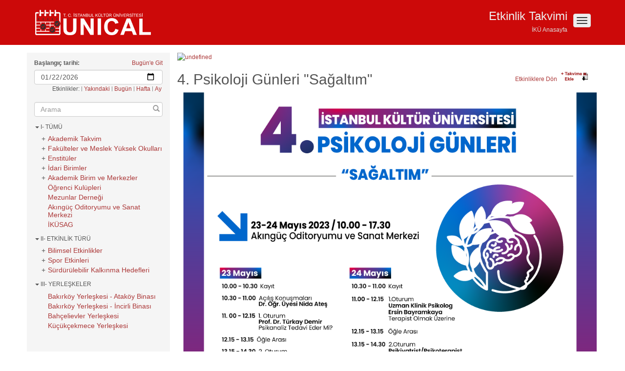

--- FILE ---
content_type: text/html;charset=UTF-8
request_url: http://unical.iku.edu.tr/cal/event/showEventMore.rdo;jsessionid=47D31B709BFFD95EC65C54BD3194AF5B
body_size: 51973
content:
<!DOCTYPE html><html lang="en">
<head>
<title>UniCal | T.C. İstanbul Kültür Üniversitesi
      </title>
<meta property="og:title" content="4. Psikoloji Günleri &quot;Sağaltım&quot;"/>
<meta content="website" property="og:type"/>
<meta content="Columbia University Events" property="og:site_name"/>
<meta content="/cal/event/eventView.do?b=de&amp;calPath=/public/cals/MainCal&amp;guid=CAL-8a7e8a93-8776c5c3-0188-236fbf2d-00005b94demobedework@mysite.edu&amp;recurrenceId=" property="og:url"/>
<meta property="og:image" content="http://unical.iku.edu.tr/pubcaldavhttps://www.iku.edu.tr/sites/default/files/inline-files/sagalt%C4%B1m-post.png"/>
<meta property="og:description" content="İKÜ Psikoloji Kulübü tarafından, öğrencileri sağaltım konusunda çeşitli perspektiflere dair bilgilendirmek amacıyla 4. Psikoloji Günleri &quot;Sağaltım&quot; başlıklı etkinlik düzenlenecek. Alanında uzman isimlerin katılımıyla gerçekleştirilecek etkinliğe, 23-24 Mayıs tarihlerinde 10.00-17.30 saatleri arasında Akıngüç Oditoryumu ve Sanat Merkezi ev sahipliği yapacak."/>
<meta content="width=device-width, initial-scale=1, maximum-scale=1" name="viewport"/>
<meta http-equiv="Content-Type" content="text/html;charset=utf-8"/>
<link href="/cal/event/eventView.do?b=de&amp;calPath=/public/cals/MainCal&amp;guid=CAL-8a7e8a93-8776c5c3-0188-236fbf2d-00005b94demobedework@mysite.edu&amp;recurrenceId=" rel="canonical"/>
<link href="/calrsrc.MainCampus/themes/bedeworkTheme-3.10/images/bedework.ico" type="image/ico" rel="icon"/>
<link href="http://www.iku.edu.tr/images/unicalhomeico.png" rel="apple-touch-icon-precomposed"/>
<link href="/calrsrc.MainCampus/themes/bedeworkTheme-3.10/javascript/bootstrap3/css/bootstrap.min.css" media="screen" type="text/css" rel="stylesheet"/>
<link href="/calrsrc.MainCampus/themes/bedeworkTheme-3.10/javascript/jquery/jquery-ui-1.10.3.custom.min.css" media="screen" type="text/css" rel="stylesheet"/>
<link href="/calrsrc.MainCampus/themes/bedeworkTheme-3.10/css/bwThemeGlobal.css" media="all" type="text/css" rel="stylesheet"/>
<link href="/calrsrc.MainCampus/themes/bedeworkTheme-3.10/css/bwThemeResponsive-00-Tiny.css" media="screen" type="text/css" rel="stylesheet"/>
<link href="/calrsrc.MainCampus/themes/bedeworkTheme-3.10/css/bwThemeResponsive-01-Small.css" media="screen" type="text/css" rel="stylesheet"/>
<link href="/calrsrc.MainCampus/themes/bedeworkTheme-3.10/css/bwThemeResponsive-02-Medium.css" media="screen" type="text/css" rel="stylesheet"/>
<link href="/calrsrc.MainCampus/themes/bedeworkTheme-3.10/css/bwThemeResponsive-03-Large.css" media="screen" type="text/css" rel="stylesheet"/>
<link href="/calrsrc.MainCampus/themes/bedeworkTheme-3.10/css/print.css" media="print" type="text/css" rel="stylesheet"/>
<script src="/calrsrc.MainCampus/themes/bedeworkTheme-3.10/javascript/modernizr-2.6.2-input.min.js" type="text/javascript">/* include modernizr */</script>
<script src="/calrsrc.MainCampus/themes/bedeworkTheme-3.10/javascript/jquery/jquery-1.10.2.min.js" type="text/javascript">/* include jquery */</script>
<script src="/calrsrc.MainCampus/themes/bedeworkTheme-3.10/javascript/jquery/jquery-ui-1.10.3.custom.min.js" type="text/javascript">/* include jquery UI */</script>
<script src="/calrsrc.MainCampus/themes/bedeworkTheme-3.10/javascript/bootstrap3/respond.min.js" type="text/javascript">/* include respond for IE6-8 responsive support */</script>
<script type="text/javascript">
      var bwStrEvent = "Etkinlik bulundu";
      var bwStrEvents = "Etkinlik bulundu";
    </script>
<script src="/calrsrc.MainCampus/themes/bedeworkTheme-3.10/javascript/bedework/bedework.js" type="text/javascript">/* bedework */</script>
<script src="/calrsrc.MainCampus/themes/bedeworkTheme-3.10/javascript/bedework/navigation.js" type="text/javascript">/* bedework navigation (menus, links) */</script>
<script src="/calrsrc.MainCampus/themes/bedeworkTheme-3.10/javascript/bedework/eventList.js" type="text/javascript">/* bedework list events object */</script>
<script src="/bedework-common/javascript/bedework/bedeworkUtil.js" type="text/javascript">/* bedework utilities */</script>
<script type="text/javascript">
        var bwPage = "event";
        var bwListPage = "";
        var bwLastDateSeparatorInList = "";
        var bwClearFilterStr = '(filtreleri temizle)';
        var bwResourcesRoot = "/calrsrc.MainCampus/themes/bedeworkTheme-3.10";

        var bwUrls = new Object;
        bwUrls = {
          "setSelection" : "/cal/main/setSelection.do?b=de",
          "setSelectionList" : "/cal/main/setSelectionList.do?b=de",
          "async" : "/cal/misc/async.do?b=de",
          "feedPrefix" : "http://unical.iku.edu.tr",
          "feedResources" : "/calfeedrsrc.MainCampus/default/default/theme"
        }

        // calendar explorers
        var closedViews = new Array();
        var openCals = new Array();
        

        // set up the filtering objects
        var bwQuery = "";

        // search query
        
        var bwQueryName = "Filtre:";
        
            var bwClearQueryMarkup = '<a href="javascript:bwClearSearch();" id="bwClearQuery">(temizle)</a>';
          


        // filters from menus
        var bwFilters = new Array(); 
        var bwFilterPaths = new Array(); 

        
          bwFilters[0] = new Array();
        
          bwFilters[1] = new Array();
        
          bwFilters[2] = new Array();
        

        var bwFilterPrefix = "";
        
          bwFilterPrefix = '(categories.href!="/public/.bedework/categories/sys/Ongoing")';
        

        
        var bwMainEventsListOptions = {
          title: "Upcoming Events",
          showTitle: false,
          displayDescription: false,
          displayEventDetailsInline: false,
          displayDayNameInList: true,
          displayTimeInList: true,
          displayLocationInList: true,
          locationTitle: "Konum Bilgisi:",
          displayTopicalAreasInList: true,
          topicalAreasTitle: "İlgi Alanları:",
          displayThumbnailInList: true,
          thumbWidth: 80,
          useFullImageThumbs: true,
          usePlaceholderThumb: false,
          eventImagePrefix: "/pubcaldav",
          resourcesRoot: "/calrsrc.MainCampus/themes/bedeworkTheme-3.10",
          limitList: false,
          limit: 5,
          listMode: "byTitle",
          displayContactInDetails: true,
          displayCostInDetails: true,
          displayTagsInDetails: true,
          displayTimezoneInDetails: true,
          displayNoEventText: true,
          showTitleWhenNoEvents: false,
          noEventsText: "Şu an için etkinlik bulunmamaktadır. En yakın etkinlik tarihi için, 'yakındaki etkinlikler' listesini kontrol edebilirsiniz."
        };

        var bwMainEventList;

        
        $(document).ready(function(){
          
          bwFilterPaths = buildFilterPaths();

          
          bwMainEventList = new BwEventList("listEvents","html",bwMainEventsListOptions,"2026-01-22",bwFilterPrefix,bwFilterPaths,bwQuery,"/cal/main/setMainEventList.do?b=de","/cal/main/nextMainEventList.do?b=de","bwStartDate","bwResultSize");

          
          displayAllFilters(bwFilters);
        });
      </script>
</head>
<body>
<header id="header">
<div id="masthead">
<div class="container">
<a class="btn btn-default navbar-toggle" id="mobileMenu" href="#">
<span class="sr-only">menu</span>
<span class="icon-bar"> </span>
<span class="icon-bar"> </span>
<span class="icon-bar"> </span>
</a>
<div class="hidden-xs" id="siteTitleAndNav">
<h1>Etkinlik Takvimi</h1>
<ul>
<a href="http://www.iku.edu.tr/">İKÜ Anasayfa</a>
</ul>
</div>
<div id="siteLogo">
<a href="/cal/main/setSelectionList.do?b=de&amp;listMode=true&amp;setappvar=listPage(upcoming)">
<img alt="Bedework Calendar" height="40" width="243" src="/calrsrc.MainCampus/themes/bedeworkTheme-3.10/images/bedework.png"/>
</a>
</div>
</div>
</div>
<script>NS_CSM_td=365137343;NS_CSM_pd=275116666;NS_CSM_u="/clm10";NS_CSM_col="AAAAAAXU5t5xpLE3wtT/hWtyITP2aS8tUC4cCK8Fw0K+x9ko3BbKKlYHaMGiZ4DjtNjeUO5rsHELA2OQVD2sKUS53KtP";</script><script type="text/javascript">function sendTimingInfoInit(){setTimeout(sendTimingInfo,0)}function sendTimingInfo(){var wp=window.performance;if(wp){var c1,c2,t;c1=wp.timing;if(c1){var cm={};cm.ns=c1.navigationStart;if((t=c1.unloadEventStart)>0)cm.us=t;if((t=c1.unloadEventEnd)>0)cm.ue=t;if((t=c1.redirectStart)>0)cm.rs=t;if((t=c1.redirectEnd)>0)cm.re=t;cm.fs=c1.fetchStart;cm.dls=c1.domainLookupStart;cm.dle=c1.domainLookupEnd;cm.cs=c1.connectStart;cm.ce=c1.connectEnd;if((t=c1.secureConnectionStart)>0)cm.scs=t;cm.rqs=c1.requestStart;cm.rss=c1.responseStart;cm.rse=c1.responseEnd;cm.dl=c1.domLoading;cm.di=c1.domInteractive;cm.dcls=c1.domContentLoadedEventStart;cm.dcle=c1.domContentLoadedEventEnd;cm.dc=c1.domComplete;if((t=c1.loadEventStart)>0)cm.ls=t;if((t=c1.loadEventEnd)>0)cm.le=t;cm.tid=NS_CSM_td;cm.pid=NS_CSM_pd;cm.ac=NS_CSM_col;var xhttp=new XMLHttpRequest();if(xhttp){var JSON=JSON||{};JSON.stringify=JSON.stringify||function(ob){var t=typeof(ob);if(t!="object"||ob===null){if(t=="string")ob='"'+ob+'"';return String(ob);}else{var n,v,json=[],arr=(ob&&ob.constructor==Array);for(n in ob){v=ob[n];t=typeof(v);if(t=="string")v='"'+v+'"';else if(t=="object"&&v!==null)v=JSON.stringify(v);json.push((arr?"":'"'+n+'":')+String(v));}return(arr?"[":"{")+String(json)+(arr?"]":"}");}};xhttp.open("POST",NS_CSM_u,true);xhttp.send(JSON.stringify(cm));}}}}if(window.addEventListener)window.addEventListener("load",sendTimingInfoInit,false);else if(window.attachEvent)window.attachEvent("onload",sendTimingInfoInit);else window.onload=sendTimingInfoInit;</script></header>
<div class="container">
<noscript>Tarayıcınız JavaScript Desteklemiyor!</noscript>
<section id="content">
<div class="row">
<div class="col-lg-3 col-md-3 col-sm-3" id="leftColumn">
<div id="bwDatePicker">
<form method="post" name="calForm" onsubmit="return changeStartDate(this,bwMainEventList);" action="/cal/main/setSelectionList.do?b=de">
<ul id="bwDatePickerTodayLink">
<li class="last">
<a href="/cal/main/setSelectionList.do?b=de&amp;start=2026-01-22&amp;listMode=true&amp;setappvar=navDate(2026-01-22)">Bugün'e Git</a>
</li>
</ul>
<label for="bwDatePickerInput">Başlangıç tarihi:</label>
<div class="bwInputs">
<input class="form-control" name="start" id="bwDatePickerInput" type="date" value="2026-01-22" onchange="return changeStartDate(this.form,bwMainEventList);"/>
<input value="navDate(2026-01-22)" name="setappvar" type="hidden"/>
<input class="btn btn-default sr-only" value="go" type="submit"/>
</div>
<div id="bwDatePickerLinks">
<ul id="bwDatePickerRangeLinks">
<li>
                
                  Etkinlikler:
                
              </li>
<li>
<a class="bwUpcomingLink" href="/cal/main/setSelectionList.do?b=de&amp;listMode=true&amp;setappvar=listPage(upcoming)">Yakındaki</a>
</li>
<li>
<a class="bwRangeLink" href="/cal/main/setViewPeriod.do?b=de&amp;viewType=dayView&amp;setappvar=listPage(eventscalendar)">Bugün</a>
</li>
<li>
<a class="bwRangeLink" href="/cal/main/setViewPeriod.do?b=de&amp;viewType=weekView&amp;setappvar=listPage(eventscalendar)">Hafta</a>
</li>
<li class="last">
<a class="bwRangeLink" href="/cal/main/setViewPeriod.do?b=de&amp;viewType=monthView&amp;setappvar=listPage(eventscalendar)">Ay</a>
</li>
</ul>
</div>
</form>
</div>
<script type="text/javascript">
       $.datepicker.setDefaults({
         constrainInput: true,
         dateFormat: "yy-mm-dd",
         gotoCurrent: true,
         duration: ""
       });
       $(document).ready(function() {
       
           if (Modernizr.inputtypes['date']) {
             // use HTML5 picker if available
             $("#bwDatePickerInput").attr("value","2026-01-22");
           } else {
             // use jQuery datepicker otherwise
             $("#bwDatePickerInput").datepicker({
                changeMonth: true,
                changeYear: true,
                setDate: "2026-01-22"
             });
           }
         
       });
      </script>
<noscript>Tarayıcınız JavaScript Desteklemiyor!</noscript>
<form action="#" onsubmit="return bwSearch(this.query.value)" method="post" class="form-group" id="bwBasicSearch" name="bwBasicSearch">
<label class="sr-only" for="bwBasicSearchInput">Etkinlik ara:</label>
<div class="bwInputs">
<input placeholder="Arama" class="form-control" id="bwBasicSearchInput" name="query" type="text"/>
<button class="btn" name="submit" type="submit" id="searchSubmit">
<span class="glyphicon glyphicon-search"> </span>
<span class="bwa-label">Filtrele</span>
</button>
</div>
</form>
<div id="bwViewList">
<div class="bwMenu" id="bwNav0">
<div class="bwMenuTitle">
<span class="caret"> </span> I- TÜMÜ</div>
<div class="bwMenuTree">
<ul>
<li id="bwNav0-useragrpcalsuiteMainCampusAkademikTakvimexp" class="hasChildren closed">
<span class="menuTreeToggle">+</span>
<a href="/user/agrp_calsuite-MainCampus/Akademik Takvim" id="bwNav0-useragrpcalsuiteMainCampusAkademikTakvim">Akademik Takvim</a>
<ul>
<li id="bwNav0-publicaliasesAkademikTakvimLisansustuexp">
<a href="/public/aliases/Akademik Takvim/Lisansustu" id="bwNav0-publicaliasesAkademikTakvimLisansustu">Lisansüstü</a>
</li>
<li id="bwNav0-publicaliasesAkademikTakvimOnlisanslisansexp">
<a href="/public/aliases/Akademik Takvim/Onlisans_lisans" id="bwNav0-publicaliasesAkademikTakvimOnlisanslisans">Ön Lisans-Lisans</a>
</li>
</ul>
</li>
<li id="bwNav0-useragrpcalsuiteMainCampusDepartmentsexp" class="hasChildren closed">
<span class="menuTreeToggle">+</span>
<a href="/user/agrp_calsuite-MainCampus/Departments" id="bwNav0-useragrpcalsuiteMainCampusDepartments">Fakülteler ve Meslek Yüksek Okulları</a>
<ul>
<li id="bwNav0-publicaliasesDepartmentsFenEdebiyatFakultesiexp" class="hasChildren closed">
<span class="menuTreeToggle">+</span>
<a href="/public/aliases/Departments/Fen Edebiyat Fakultesi" id="bwNav0-publicaliasesDepartmentsFenEdebiyatFakultesi">Fen Edebiyat Fakültesi</a>
<ul>
<li id="bwNav0-publicaliasesDepartmentsFenEdebiyatFakultesiFizikexp">
<a href="/public/aliases/Departments/Fen Edebiyat Fakultesi/Fizik" id="bwNav0-publicaliasesDepartmentsFenEdebiyatFakultesiFizik">Fizik</a>
</li>
<li id="bwNav0-publicaliasesDepartmentsFenEdebiyatFakultesiMatematikBilgisayarexp">
<a href="/public/aliases/Departments/Fen Edebiyat Fakultesi/Matematik Bilgisayar" id="bwNav0-publicaliasesDepartmentsFenEdebiyatFakultesiMatematikBilgisayar">Matematik ve Bilgisayar Bilimleri</a>
</li>
<li id="bwNav0-publicaliasesDepartmentsFenEdebiyatFakultesiingilizdiliveedebiyatiexp">
<a href="/public/aliases/Departments/Fen Edebiyat Fakultesi/ingiliz dili ve edebiyati" id="bwNav0-publicaliasesDepartmentsFenEdebiyatFakultesiingilizdiliveedebiyati">İngiliz Dili ve Edebiyatı</a>
</li>
<li id="bwNav0-publicaliasesDepartmentsFenEdebiyatFakultesimolekulerbiyolojivegenetikexp">
<a href="/public/aliases/Departments/Fen Edebiyat Fakultesi/molekuler biyoloji ve genetik" id="bwNav0-publicaliasesDepartmentsFenEdebiyatFakultesimolekulerbiyolojivegenetik">Moleküler Biyoloji ve Genetik</a>
</li>
<li id="bwNav0-publicaliasesDepartmentsFenEdebiyatFakultesipsikolojiexp">
<a href="/public/aliases/Departments/Fen Edebiyat Fakultesi/psikoloji" id="bwNav0-publicaliasesDepartmentsFenEdebiyatFakultesipsikoloji">Psikoloji</a>
</li>
<li id="bwNav0-publicaliasesDepartmentsFenEdebiyatFakultesiturkdiliveedebiyatiexp">
<a href="/public/aliases/Departments/Fen Edebiyat Fakultesi/turk dili ve edebiyati" id="bwNav0-publicaliasesDepartmentsFenEdebiyatFakultesiturkdiliveedebiyati">Türk Dili ve Edebiyatı</a>
</li>
</ul>
</li>
<li id="bwNav0-publicaliasesDepartmentsSanatveTasarimFakultesiexp" class="hasChildren closed">
<span class="menuTreeToggle">+</span>
<a href="/public/aliases/Departments/Sanat ve Tasarim Fakultesi" id="bwNav0-publicaliasesDepartmentsSanatveTasarimFakultesi">Sanat ve Tasarım Fakültesi</a>
<ul>
<li id="bwNav0-publicaliasesDepartmentsSanatveTasarimFakultesicizgifilmveanimasyonexp">
<a href="/public/aliases/Departments/Sanat ve Tasarim Fakultesi/cizgi film ve animasyon" id="bwNav0-publicaliasesDepartmentsSanatveTasarimFakultesicizgifilmveanimasyon">Çizgi Film ve Animasyon</a>
</li>
<li id="bwNav0-publicaliasesDepartmentsSanatveTasarimFakultesidijitaloyuntasarimiexp">
<a href="/public/aliases/Departments/Sanat ve Tasarim Fakultesi/dijital_oyun_tasarimi" id="bwNav0-publicaliasesDepartmentsSanatveTasarimFakultesidijitaloyuntasarimi">Dijital Oyun Tasarımı</a>
</li>
<li id="bwNav0-publicaliasesDepartmentsSanatveTasarimFakultesigastronomivemutfaksanatlariexp">
<a href="/public/aliases/Departments/Sanat ve Tasarim Fakultesi/gastronomi ve mutfak sanatlari" id="bwNav0-publicaliasesDepartmentsSanatveTasarimFakultesigastronomivemutfaksanatlari">Gastronomi ve Mutfak Sanatlari</a>
</li>
<li id="bwNav0-publicaliasesDepartmentsSanatveTasarimFakultesiiletisimsanatlarexp">
<a href="/public/aliases/Departments/Sanat ve Tasarim Fakultesi/iletisim sanatları" id="bwNav0-publicaliasesDepartmentsSanatveTasarimFakultesiiletisimsanatlar">Halkla İlişkiler ve Reklamcılık</a>
</li>
<li id="bwNav0-publicaliasesDepartmentsSanatveTasarimFakultesiiletisimtasarimiexp">
<a href="/public/aliases/Departments/Sanat ve Tasarim Fakultesi/iletisim tasarimi" id="bwNav0-publicaliasesDepartmentsSanatveTasarimFakultesiiletisimtasarimi">İletişim ve Tasarımı</a>
</li>
<li id="bwNav0-publicaliasesDepartmentsSanatveTasarimFakultesisanatyonetimiexp">
<a href="/public/aliases/Departments/Sanat ve Tasarim Fakultesi/sanat yonetimi" id="bwNav0-publicaliasesDepartmentsSanatveTasarimFakultesisanatyonetimi">Sanat ve Kültür Yönetimi</a>
</li>
<li id="bwNav0-publicaliasesDepartmentsSanatveTasarimFakultesisinemavetelevizyonexp">
<a href="/public/aliases/Departments/Sanat ve Tasarim Fakultesi/sinema ve televizyon" id="bwNav0-publicaliasesDepartmentsSanatveTasarimFakultesisinemavetelevizyon">Radyo Televizyon ve Sinema</a>
</li>
<li id="bwNav0-publicaliasesDepartmentsSanatveTasarimFakultesiyenimedyaveiletisimexp">
<a href="/public/aliases/Departments/Sanat ve Tasarim Fakultesi/yeni medya ve iletisim" id="bwNav0-publicaliasesDepartmentsSanatveTasarimFakultesiyenimedyaveiletisim">Yeni Medya ve İletişim</a>
</li>
</ul>
</li>
<li id="bwNav0-publicaliasesDepartmentsSchoolofEngineeringexp" class="hasChildren closed">
<span class="menuTreeToggle">+</span>
<a href="/public/aliases/Departments/School of Engineering" id="bwNav0-publicaliasesDepartmentsSchoolofEngineering">Mühendislik Fakültesi</a>
<ul>
<li id="bwNav0-publicaliasesDepartmentsSchoolofEngineeringBiomedicalEngineeringexp">
<a href="/public/aliases/Departments/School of Engineering/Biomedical Engineering" id="bwNav0-publicaliasesDepartmentsSchoolofEngineeringBiomedicalEngineering">Endüstri Mühendisliği</a>
</li>
<li id="bwNav0-publicaliasesDepartmentsSchoolofEngineeringMechanicalEngineeringexp">
<a href="/public/aliases/Departments/School of Engineering/Mechanical Engineering" id="bwNav0-publicaliasesDepartmentsSchoolofEngineeringMechanicalEngineering">İnşaat Mühendisliği</a>
</li>
<li id="bwNav0-publicaliasesDepartmentsSchoolofEngineeringYazilimmuhbolumuexp">
<a href="/public/aliases/Departments/School of Engineering/Yazilim_muh_bolumu" id="bwNav0-publicaliasesDepartmentsSchoolofEngineeringYazilimmuhbolumu">Yazılım Mühendisliği</a>
</li>
<li id="bwNav0-publicaliasesDepartmentsSchoolofEngineeringbilgisayarmuhendisligiexp">
<a href="/public/aliases/Departments/School of Engineering/bilgisayar muhendisligi" id="bwNav0-publicaliasesDepartmentsSchoolofEngineeringbilgisayarmuhendisligi">Bilgisayar Mühendisliği</a>
</li>
<li id="bwNav0-publicaliasesDepartmentsSchoolofEngineeringelektrikelektronikmuhendisligiexp">
<a href="/public/aliases/Departments/School of Engineering/elektrik elektronik muhendisligi" id="bwNav0-publicaliasesDepartmentsSchoolofEngineeringelektrikelektronikmuhendisligi">Elektrik Elektronik Mühendisliği</a>
</li>
</ul>
</li>
<li id="bwNav0-publicaliasesDepartmentsSchoolofHumanitiesexp" class="hasChildren closed">
<span class="menuTreeToggle">+</span>
<a href="/public/aliases/Departments/School of Humanities" id="bwNav0-publicaliasesDepartmentsSchoolofHumanities">Eğitim Fakültesi</a>
<ul>
<li id="bwNav0-publicaliasesDepartmentsSchoolofHumanitiesEnglishDepartmentexp">
<a href="/public/aliases/Departments/School of Humanities/English Department" id="bwNav0-publicaliasesDepartmentsSchoolofHumanitiesEnglishDepartment">Yabancı Diller Eğitimi Bölümü</a>
</li>
<li id="bwNav0-publicaliasesDepartmentsSchoolofHumanitiesMusicDepartmentexp">
<a href="/public/aliases/Departments/School of Humanities/Music Department" id="bwNav0-publicaliasesDepartmentsSchoolofHumanitiesMusicDepartment">İlköğretim Bölümü</a>
</li>
<li id="bwNav0-publicaliasesDepartmentsSchoolofHumanitiesegitimbilimleribolumuexp">
<a href="/public/aliases/Departments/School of Humanities/egitim bilimleri bolumu" id="bwNav0-publicaliasesDepartmentsSchoolofHumanitiesegitimbilimleribolumu">Eğitim Bilimleri Bölümü</a>
</li>
<li id="bwNav0-publicaliasesDepartmentsSchoolofHumanitiesozelegitimbolumuexp">
<a href="/public/aliases/Departments/School of Humanities/ozel_egitim_bolumu" id="bwNav0-publicaliasesDepartmentsSchoolofHumanitiesozelegitimbolumu">Özel Eğitim Bölümü</a>
</li>
</ul>
</li>
<li id="bwNav0-publicaliasesDepartmentshukukfakultesiexp">
<a href="/public/aliases/Departments/hukuk fakultesi" id="bwNav0-publicaliasesDepartmentshukukfakultesi">Hukuk Fakültesi</a>
</li>
<li id="bwNav0-publicaliasesDepartmentsiktisadiveidaribilimlerfakultesiexp" class="hasChildren closed">
<span class="menuTreeToggle">+</span>
<a href="/public/aliases/Departments/iktisadi ve idari bilimler fakultesi" id="bwNav0-publicaliasesDepartmentsiktisadiveidaribilimlerfakultesi">İktisadi ve İdari Bilimler Fakültesi</a>
<ul>
<li id="bwNav0-publicaliasesDepartmentsiktisadiveidaribilimlerfakultesigirisimcilikexp">
<a href="/public/aliases/Departments/iktisadi ve idari bilimler fakultesi/girisimcilik" id="bwNav0-publicaliasesDepartmentsiktisadiveidaribilimlerfakultesigirisimcilik">Girişimcilik</a>
</li>
<li id="bwNav0-publicaliasesDepartmentsiktisadiveidaribilimlerfakultesiiktisatexp">
<a href="/public/aliases/Departments/iktisadi ve idari bilimler fakultesi/iktisat" id="bwNav0-publicaliasesDepartmentsiktisadiveidaribilimlerfakultesiiktisat">Ekonomi</a>
</li>
<li id="bwNav0-publicaliasesDepartmentsiktisadiveidaribilimlerfakultesiisletmeexp">
<a href="/public/aliases/Departments/iktisadi ve idari bilimler fakultesi/isletme" id="bwNav0-publicaliasesDepartmentsiktisadiveidaribilimlerfakultesiisletme">İşletme</a>
</li>
<li id="bwNav0-publicaliasesDepartmentsiktisadiveidaribilimlerfakultesiuluslararasiliskilerexp">
<a href="/public/aliases/Departments/iktisadi ve idari bilimler fakultesi/uluslararası iliskiler" id="bwNav0-publicaliasesDepartmentsiktisadiveidaribilimlerfakultesiuluslararasiliskiler">Siyaset Bilimi ve Uluslararası İlişkiler</a>
</li>
<li id="bwNav0-publicaliasesDepartmentsiktisadiveidaribilimlerfakultesiuluslararasticaretexp">
<a href="/public/aliases/Departments/iktisadi ve idari bilimler fakultesi/uluslararası ticaret" id="bwNav0-publicaliasesDepartmentsiktisadiveidaribilimlerfakultesiuluslararasticaret">Uluslararası Ticaret ve Finansman</a>
</li>
</ul>
</li>
<li id="bwNav0-publicaliasesDepartmentsmimarlikfakultesiexp" class="hasChildren closed">
<span class="menuTreeToggle">+</span>
<a href="/public/aliases/Departments/mimarlik fakultesi" id="bwNav0-publicaliasesDepartmentsmimarlikfakultesi">Mimarlık Fakültesi</a>
<ul>
<li id="bwNav0-publicaliasesDepartmentsmimarlikfakultesiicmimarlikbolumuexp">
<a href="/public/aliases/Departments/mimarlik fakultesi/ic mimarlik bolumu" id="bwNav0-publicaliasesDepartmentsmimarlikfakultesiicmimarlikbolumu">İç Mimarlık Bölümü</a>
</li>
<li id="bwNav0-publicaliasesDepartmentsmimarlikfakultesimimarlikbolumuexp">
<a href="/public/aliases/Departments/mimarlik fakultesi/mimarlik bolumu" id="bwNav0-publicaliasesDepartmentsmimarlikfakultesimimarlikbolumu">Mimarlık Bölümü</a>
</li>
</ul>
</li>
<li id="bwNav0-publicaliasesDepartmentssaglkbilimlerifakultesiexp" class="hasChildren closed">
<span class="menuTreeToggle">+</span>
<a href="/public/aliases/Departments/saglık bilimleri fakultesi" id="bwNav0-publicaliasesDepartmentssaglkbilimlerifakultesi">Sağlık Bilimleri Fakültesi</a>
<ul>
<li id="bwNav0-publicaliasesDepartmentssaglkbilimlerifakultesiBeslenmeveDiyetetikexp">
<a href="/public/aliases/Departments/saglık bilimleri fakultesi/Beslenme ve Diyetetik" id="bwNav0-publicaliasesDepartmentssaglkbilimlerifakultesiBeslenmeveDiyetetik">Beslenme ve Diyetetik</a>
</li>
<li id="bwNav0-publicaliasesDepartmentssaglkbilimlerifakultesifizyoterapiverehabilitasyonexp">
<a href="/public/aliases/Departments/saglık bilimleri fakultesi/fizyoterapi ve rehabilitasyon" id="bwNav0-publicaliasesDepartmentssaglkbilimlerifakultesifizyoterapiverehabilitasyon">Fizyoterapi ve Rehabilitasyon</a>
</li>
<li id="bwNav0-publicaliasesDepartmentssaglkbilimlerifakultesihemsirelikexp">
<a href="/public/aliases/Departments/saglık bilimleri fakultesi/hemsirelik" id="bwNav0-publicaliasesDepartmentssaglkbilimlerifakultesihemsirelik">Hemşirelik Bölümü</a>
</li>
</ul>
</li>
<li id="bwNav0-publicaliasesDepartmentsvletmecilikMYOexp">
<a href="/public/aliases/Departments/v İşletmecilik MYO" id="bwNav0-publicaliasesDepartmentsvletmecilikMYO">Meslek Yüksekokulu</a>
</li>
<li id="bwNav0-publicaliasesDepartmentszAdaletMYOexp">
<a href="/public/aliases/Departments/z Adalet MYO" id="bwNav0-publicaliasesDepartmentszAdaletMYO">Adalet Meslek Yüksekokulu</a>
</li>
</ul>
</li>
<li id="bwNav0-useragrpcalsuiteMainCampusEnstitulerexp" class="hasChildren closed">
<span class="menuTreeToggle">+</span>
<a href="/user/agrp_calsuite-MainCampus/Enstituler" id="bwNav0-useragrpcalsuiteMainCampusEnstituler">Enstitüler</a>
<ul>
<li id="bwNav0-publicaliasesEnstitulerLisansustuEgitimEnstitusuexp">
<a href="/public/aliases/Enstituler/Lisansustu Egitim Enstitusu" id="bwNav0-publicaliasesEnstitulerLisansustuEgitimEnstitusu">Lisansüstü Eğitim Enstitüsü</a>
</li>
</ul>
</li>
<li id="bwNav0-useragrpcalsuiteMainCampusidaribirimlerexp" class="hasChildren closed">
<span class="menuTreeToggle">+</span>
<a href="/user/agrp_calsuite-MainCampus/idari birimler" id="bwNav0-useragrpcalsuiteMainCampusidaribirimler">İdari Birimler</a>
<ul>
<li id="bwNav0-publicaliasesidaribirimlerBilgiSistemleriveTeknolojileriexp">
<a href="/public/aliases/idari birimler/Bilgi Sistemleri ve Teknolojileri" id="bwNav0-publicaliasesidaribirimlerBilgiSistemleriveTeknolojileri">Bilgi Sistemleri ve Teknolojileri</a>
</li>
<li id="bwNav0-publicaliasesidaribirimlerKutuphaneexp">
<a href="/public/aliases/idari birimler/Kutuphane" id="bwNav0-publicaliasesidaribirimlerKutuphane">Kütüphane</a>
</li>
<li id="bwNav0-publicaliasesidaribirimlerOtomasyonexp">
<a href="/public/aliases/idari birimler/Otomasyon" id="bwNav0-publicaliasesidaribirimlerOtomasyon">Otomasyon</a>
</li>
<li id="bwNav0-publicaliasesidaribirimlerkurumsaliletisimdairebaskanligiaexp">
<a href="/public/aliases/idari birimler/kurumsal_iletisim_daire_baskanligi_a" id="bwNav0-publicaliasesidaribirimlerkurumsaliletisimdairebaskanligia">Kurumsal İletişim Daire Başkanlığı</a>
</li>
<li id="bwNav0-publicaliasesidaribirimlerogrenciisleriexp">
<a href="/public/aliases/idari birimler/ogrenci isleri" id="bwNav0-publicaliasesidaribirimlerogrenciisleri">Öğrenci İşleri</a>
</li>
</ul>
</li>
<li id="bwNav0-useragrpcalsuiteMainCampustAkademikBirimveMerkezlerexp" class="hasChildren closed">
<span class="menuTreeToggle">+</span>
<a href="/user/agrp_calsuite-MainCampus/tAkademik Birim ve Merkezler" id="bwNav0-useragrpcalsuiteMainCampustAkademikBirimveMerkezler">Akademik Birim ve Merkezler</a>
<ul>
<li id="bwNav0-publicaliasestAkademikBirimveMerkezlerGPotexp">
<a href="/public/aliases/tAkademik Birim ve Merkezler/GPot" id="bwNav0-publicaliasestAkademikBirimveMerkezlerGPot">GPot</a>
</li>
<li id="bwNav0-publicaliasestAkademikBirimveMerkezlerGuzelSanatlarUygulamaveArastirmaMerkeziexp">
<a href="/public/aliases/tAkademik Birim ve Merkezler/Guzel Sanatlar Uygulama ve Arastirma Merkezi" id="bwNav0-publicaliasestAkademikBirimveMerkezlerGuzelSanatlarUygulamaveArastirmaMerkezi">Güzel Sanatlar Uygulama ve Araştırma Merkezi</a>
</li>
<li id="bwNav0-publicaliasestAkademikBirimveMerkezlerKadinveSosyalArastirmalarBirimiexp">
<a href="/public/aliases/tAkademik Birim ve Merkezler/Kadin ve Sosyal Arastirmalar Birimi" id="bwNav0-publicaliasestAkademikBirimveMerkezlerKadinveSosyalArastirmalarBirimi">Kadın ve Sosyal Araştırmalar Birimi</a>
</li>
<li id="bwNav0-publicaliasestAkademikBirimveMerkezlerTeknolojiveProjeDestekBirimiexp">
<a href="/public/aliases/tAkademik Birim ve Merkezler/Teknoloji ve Proje Destek Birimi" id="bwNav0-publicaliasestAkademikBirimveMerkezlerTeknolojiveProjeDestekBirimi">Teknoloji ve Proje Destek Birimi</a>
</li>
<li id="bwNav0-publicaliasestAkademikBirimveMerkezlerUzaktanEgitimMerkeziexp">
<a href="/public/aliases/tAkademik Birim ve Merkezler/Uzaktan Egitim Merkezi" id="bwNav0-publicaliasestAkademikBirimveMerkezlerUzaktanEgitimMerkezi">Uzaktan Eğitim Merkezi</a>
</li>
<li id="bwNav0-publicaliasestAkademikBirimveMerkezleragmerexp">
<a href="/public/aliases/tAkademik Birim ve Merkezler/agmer" id="bwNav0-publicaliasestAkademikBirimveMerkezleragmer">AGMER</a>
</li>
<li id="bwNav0-publicaliasestAkademikBirimveMerkezlercehamerexp">
<a href="/public/aliases/tAkademik Birim ve Merkezler/cehamer" id="bwNav0-publicaliasestAkademikBirimveMerkezlercehamer">CEHAMER</a>
</li>
<li id="bwNav0-publicaliasestAkademikBirimveMerkezlerengelliogrencibirimiexp">
<a href="/public/aliases/tAkademik Birim ve Merkezler/engelli ogrenci birimi" id="bwNav0-publicaliasestAkademikBirimveMerkezlerengelliogrencibirimi">Engelli Ögrenci Birimi</a>
</li>
<li id="bwNav0-publicaliasestAkademikBirimveMerkezlerigesibexp">
<a href="/public/aliases/tAkademik Birim ve Merkezler/igesib" id="bwNav0-publicaliasestAkademikBirimveMerkezlerigesib">İGESİB</a>
</li>
<li id="bwNav0-publicaliasestAkademikBirimveMerkezlerikutumerexp">
<a href="/public/aliases/tAkademik Birim ve Merkezler/ikutumer" id="bwNav0-publicaliasestAkademikBirimveMerkezlerikutumer">İKÜTÜMER</a>
</li>
<li id="bwNav0-publicaliasestAkademikBirimveMerkezlerkulturnoktasiexp">
<a href="/public/aliases/tAkademik Birim ve Merkezler/kultur noktasi" id="bwNav0-publicaliasestAkademikBirimveMerkezlerkulturnoktasi">Öğrenci Dekanlığı – Kültür Noktası Profesyonel Kariyer Gelişim Koordinatörlüğü</a>
</li>
<li id="bwNav0-publicaliasestAkademikBirimveMerkezlerturkdilibolumuexp">
<a href="/public/aliases/tAkademik Birim ve Merkezler/turk dili bolumu" id="bwNav0-publicaliasestAkademikBirimveMerkezlerturkdilibolumu">Türk Dili Bölümü</a>
</li>
<li id="bwNav0-publicaliasestAkademikBirimveMerkezleruluslararasiiliskilerbirimiexp">
<a href="/public/aliases/tAkademik Birim ve Merkezler/uluslararasi iliskiler birimi" id="bwNav0-publicaliasestAkademikBirimveMerkezleruluslararasiiliskilerbirimi">Uluslararası İlişkiler Birimi</a>
</li>
<li id="bwNav0-publicaliasestAkademikBirimveMerkezleryabanciDillerBolumuexp">
<a href="/public/aliases/tAkademik Birim ve Merkezler/yabanci Diller Bolumu" id="bwNav0-publicaliasestAkademikBirimveMerkezleryabanciDillerBolumu">Yabancı Diller Bölümü</a>
</li>
<li id="bwNav0-publicaliasestAkademikBirimveMerkezlerKSEMexp">
<a href="/public/aliases/tAkademik Birim ve Merkezler/İKÜSEM" id="bwNav0-publicaliasestAkademikBirimveMerkezlerKSEM">İKÜSEM</a>
</li>
</ul>
</li>
<li id="bwNav0-useragrpcalsuiteMainCampusuOgrenciKulupleriexp">
<a href="/user/agrp_calsuite-MainCampus/uOgrenci Kulupleri" id="bwNav0-useragrpcalsuiteMainCampusuOgrenciKulupleri">Öğrenci Kulüpleri</a>
</li>
<li id="bwNav0-useragrpcalsuiteMainCampusvMezunlarDerneiexp">
<a href="/user/agrp_calsuite-MainCampus/vMezunlar Derneği" id="bwNav0-useragrpcalsuiteMainCampusvMezunlarDernei">Mezunlar Derneği</a>
</li>
<li id="bwNav0-useragrpcalsuiteMainCampusyAkngOditoryumuveSanatMerkeziexp">
<a href="/user/agrp_calsuite-MainCampus/yAkıngüç Oditoryumu ve Sanat Merkezi" id="bwNav0-useragrpcalsuiteMainCampusyAkngOditoryumuveSanatMerkezi">Akıngüç Oditoryumu ve Sanat Merkezi</a>
</li>
<li id="bwNav0-useragrpcalsuiteMainCampuszIKUSAGexp">
<a href="/user/agrp_calsuite-MainCampus/zIKUSAG" id="bwNav0-useragrpcalsuiteMainCampuszIKUSAG">İKÜSAG</a>
</li>
</ul>
</div>
</div>
<div class="bwMenu" id="bwNav1">
<div class="bwMenuTitle">
<span class="caret"> </span> II- ETKİNLİK TÜRÜ</div>
<div class="bwMenuTree">
<ul>
<li id="bwNav1-useragrpcalsuiteMainCampusbilimseletkinliklerexp" class="hasChildren closed">
<span class="menuTreeToggle">+</span>
<a href="/user/agrp_calsuite-MainCampus/bilimsel etkinlikler" id="bwNav1-useragrpcalsuiteMainCampusbilimseletkinlikler">Bilimsel Etkinlikler</a>
<ul>
<li id="bwNav1-publicaliasesbilimseletkinliklerKolokyumexp">
<a href="/public/aliases/bilimsel etkinlikler/Kolokyum" id="bwNav1-publicaliasesbilimseletkinliklerKolokyum">Kolokyum</a>
</li>
<li id="bwNav1-publicaliasesbilimseletkinliklerKonferansexp">
<a href="/public/aliases/bilimsel etkinlikler/Konferans" id="bwNav1-publicaliasesbilimseletkinliklerKonferans">Konferans</a>
</li>
<li id="bwNav1-publicaliasesbilimseletkinliklerKongreexp">
<a href="/public/aliases/bilimsel etkinlikler/Kongre" id="bwNav1-publicaliasesbilimseletkinliklerKongre">Kongre</a>
</li>
<li id="bwNav1-publicaliasesbilimseletkinliklerSeminerexp">
<a href="/public/aliases/bilimsel etkinlikler/Seminer" id="bwNav1-publicaliasesbilimseletkinliklerSeminer">Seminer</a>
</li>
<li id="bwNav1-publicaliasesbilimseletkinliklerSempozyumexp">
<a href="/public/aliases/bilimsel etkinlikler/Sempozyum" id="bwNav1-publicaliasesbilimseletkinliklerSempozyum">Sempozyum</a>
</li>
<li id="bwNav1-publicaliasesbilimseletkinlikleraltayexp">
<a href="/public/aliases/bilimsel etkinlikler/Çalıştay" id="bwNav1-publicaliasesbilimseletkinlikleraltay">Çalıştay</a>
</li>
</ul>
</li>
<li id="bwNav1-useragrpcalsuiteMainCampusSporEtkinleriexp" class="hasChildren closed">
<span class="menuTreeToggle">+</span>
<a href="/user/agrp_calsuite-MainCampus/Spor Etkinleri" id="bwNav1-useragrpcalsuiteMainCampusSporEtkinleri">Spor Etkinleri</a>
<ul>
<li id="bwNav1-publicaliasesSporEtkinleriBasketbolexp">
<a href="/public/aliases/Spor Etkinleri/Basketbol" id="bwNav1-publicaliasesSporEtkinleriBasketbol">Basketbol</a>
</li>
<li id="bwNav1-publicaliasesSporEtkinleriFutbolexp">
<a href="/public/aliases/Spor Etkinleri/Futbol" id="bwNav1-publicaliasesSporEtkinleriFutbol">Futbol</a>
</li>
<li id="bwNav1-publicaliasesSporEtkinleriRugbyexp">
<a href="/public/aliases/Spor Etkinleri/Rugby" id="bwNav1-publicaliasesSporEtkinleriRugby">Rugby</a>
</li>
<li id="bwNav1-publicaliasesSporEtkinleriVoleybolexp">
<a href="/public/aliases/Spor Etkinleri/Voleybol" id="bwNav1-publicaliasesSporEtkinleriVoleybol">Voleybol</a>
</li>
<li id="bwNav1-publicaliasesSporEtkinlerisworkshopexp">
<a href="/public/aliases/Spor Etkinleri/s workshop" id="bwNav1-publicaliasesSporEtkinlerisworkshop">Workshop</a>
</li>
</ul>
</li>
<li id="bwNav1-useragrpcalsuiteMainCampusSurdurulebilirKalkinmaHedefleriexp" class="hasChildren closed">
<span class="menuTreeToggle">+</span>
<a href="/user/agrp_calsuite-MainCampus/Surdurulebilir Kalkinma Hedefleri" id="bwNav1-useragrpcalsuiteMainCampusSurdurulebilirKalkinmaHedefleri">Sürdürülebilir Kalkınma Hedefleri</a>
<ul>
<li id="bwNav1-publicaliasesSrdrlebilirKalknmaHedefleriAcligaSonexp">
<a href="/public/aliases/Sürdürülebilir Kalkınma Hedefleri/Acliga Son" id="bwNav1-publicaliasesSrdrlebilirKalknmaHedefleriAcligaSon">Açlığa Son</a>
</li>
<li id="bwNav1-publicaliasesSrdrlebilirKalknmaHedefleriAmaclaricinOrtakliklarexp">
<a href="/public/aliases/Sürdürülebilir Kalkınma Hedefleri/Amaclar icin Ortakliklar" id="bwNav1-publicaliasesSrdrlebilirKalknmaHedefleriAmaclaricinOrtakliklar">Amaçlar İçin Ortaklıklar</a>
</li>
<li id="bwNav1-publicaliasesSrdrlebilirKalknmaHedefleriBarisAdaletVeGucluKurumlarexp">
<a href="/public/aliases/Sürdürülebilir Kalkınma Hedefleri/Baris Adalet Ve Guclu Kurumlar" id="bwNav1-publicaliasesSrdrlebilirKalknmaHedefleriBarisAdaletVeGucluKurumlar">Barış Adalet Ve Güçlü Kurumlar</a>
</li>
<li id="bwNav1-publicaliasesSrdrlebilirKalknmaHedefleriErisilebilirVeTemizEnerjiexp">
<a href="/public/aliases/Sürdürülebilir Kalkınma Hedefleri/Erisilebilir Ve Temiz Enerji" id="bwNav1-publicaliasesSrdrlebilirKalknmaHedefleriErisilebilirVeTemizEnerji">Erişilebilir Ve Temiz Enerji</a>
</li>
<li id="bwNav1-publicaliasesSrdrlebilirKalknmaHedefleriEsitsizliklerinAzaltilmasiexp">
<a href="/public/aliases/Sürdürülebilir Kalkınma Hedefleri/Esitsizliklerin Azaltilmasi" id="bwNav1-publicaliasesSrdrlebilirKalknmaHedefleriEsitsizliklerinAzaltilmasi">Eşitsizliklerin Azaltılması</a>
</li>
<li id="bwNav1-publicaliasesSrdrlebilirKalknmaHedefleriKarasalYasamexp">
<a href="/public/aliases/Sürdürülebilir Kalkınma Hedefleri/Karasal Yasam" id="bwNav1-publicaliasesSrdrlebilirKalknmaHedefleriKarasalYasam">Karasal Yaşam</a>
</li>
<li id="bwNav1-publicaliasesSrdrlebilirKalknmaHedefleriNitelikliEgitimexp">
<a href="/public/aliases/Sürdürülebilir Kalkınma Hedefleri/Nitelikli Egitim" id="bwNav1-publicaliasesSrdrlebilirKalknmaHedefleriNitelikliEgitim">Nitelikli Eğitim</a>
</li>
<li id="bwNav1-publicaliasesSrdrlebilirKalknmaHedefleriSaglikVeKaliteliYasamexp">
<a href="/public/aliases/Sürdürülebilir Kalkınma Hedefleri/Saglik Ve Kaliteli Yasam" id="bwNav1-publicaliasesSrdrlebilirKalknmaHedefleriSaglikVeKaliteliYasam">Sağlık Ve Kaliteli Yaşam</a>
</li>
<li id="bwNav1-publicaliasesSrdrlebilirKalknmaHedefleriSanayiYenilikcilikVeAltyapiexp">
<a href="/public/aliases/Sürdürülebilir Kalkınma Hedefleri/Sanayi Yenilikcilik Ve Altyapi" id="bwNav1-publicaliasesSrdrlebilirKalknmaHedefleriSanayiYenilikcilikVeAltyapi">Sanayi Yenilikçilik Ve Altyapı</a>
</li>
<li id="bwNav1-publicaliasesSrdrlebilirKalknmaHedefleriSorumluretimVeTketimexp">
<a href="/public/aliases/Sürdürülebilir Kalkınma Hedefleri/Sorumlu Üretim Ve Tüketim" id="bwNav1-publicaliasesSrdrlebilirKalknmaHedefleriSorumluretimVeTketim">Sorumlu Üretim Ve Tüketim</a>
</li>
<li id="bwNav1-publicaliasesSrdrlebilirKalknmaHedefleriSudakiYasamexp">
<a href="/public/aliases/Sürdürülebilir Kalkınma Hedefleri/Sudaki Yasam" id="bwNav1-publicaliasesSrdrlebilirKalknmaHedefleriSudakiYasam">Sudaki Yaşam</a>
</li>
<li id="bwNav1-publicaliasesSrdrlebilirKalknmaHedefleriSurdurulebilirSehirlerVeTopluluklarexp">
<a href="/public/aliases/Sürdürülebilir Kalkınma Hedefleri/Surdurulebilir Sehirler Ve Topluluklar" id="bwNav1-publicaliasesSrdrlebilirKalknmaHedefleriSurdurulebilirSehirlerVeTopluluklar">Sürdürülebilir Şehirler Ve Topluluklar</a>
</li>
<li id="bwNav1-publicaliasesSrdrlebilirKalknmaHedefleriTemizSuVeSanitasyonexp">
<a href="/public/aliases/Sürdürülebilir Kalkınma Hedefleri/Temiz Su Ve Sanitasyon" id="bwNav1-publicaliasesSrdrlebilirKalknmaHedefleriTemizSuVeSanitasyon">Temiz Su Ve Sanitasyon</a>
</li>
<li id="bwNav1-publicaliasesSrdrlebilirKalknmaHedefleriToplumsalCinsiyetEsitligiexp">
<a href="/public/aliases/Sürdürülebilir Kalkınma Hedefleri/Toplumsal Cinsiyet Esitligi" id="bwNav1-publicaliasesSrdrlebilirKalknmaHedefleriToplumsalCinsiyetEsitligi">Toplumsal Cinsiyet Eşitliği</a>
</li>
<li id="bwNav1-publicaliasesSrdrlebilirKalknmaHedefleriYoksullugaSonexp">
<a href="/public/aliases/Sürdürülebilir Kalkınma Hedefleri/Yoksulluga Son" id="bwNav1-publicaliasesSrdrlebilirKalknmaHedefleriYoksullugaSon">Yoksulluğa Son</a>
</li>
<li id="bwNav1-publicaliasesSrdrlebilirKalknmaHedefleriiklimEylemiexp">
<a href="/public/aliases/Sürdürülebilir Kalkınma Hedefleri/iklim Eylemi" id="bwNav1-publicaliasesSrdrlebilirKalknmaHedefleriiklimEylemi">İklim Eylemi</a>
</li>
<li id="bwNav1-publicaliasesSrdrlebilirKalknmaHedefleriinsanaYakisirisVeEkonomikBuyumeexp">
<a href="/public/aliases/Sürdürülebilir Kalkınma Hedefleri/insana Yakisir is Ve Ekonomik Buyume" id="bwNav1-publicaliasesSrdrlebilirKalknmaHedefleriinsanaYakisirisVeEkonomikBuyume">İnsana Yakışır İş Ve Ekonomik Büyüme</a>
</li>
</ul>
</li>
</ul>
</div>
</div>
<div class="bwMenu" id="bwNav2">
<div class="bwMenuTitle">
<span class="caret"> </span> III- YERLEŞKELER</div>
<div class="bwMenuTree">
<ul>
<li id="bwNav2-publicaliasesCampusCampus1exp">
<a href="/public/aliases/Campus/Campus1" id="bwNav2-publicaliasesCampusCampus1">Bakırköy Yerleşkesi - Ataköy Binası</a>
</li>
<li id="bwNav2-publicaliasesCampusCampus2exp">
<a href="/public/aliases/Campus/Campus2" id="bwNav2-publicaliasesCampusCampus2">Bakırköy Yerleşkesi - İncirli Binası</a>
</li>
<li id="bwNav2-publicaliasesCampusCampus3exp">
<a href="/public/aliases/Campus/Campus3" id="bwNav2-publicaliasesCampusCampus3">Bahçelievler Yerleşkesi</a>
</li>
<li id="bwNav2-publicaliasesCampusCampus4exp">
<a href="/public/aliases/Campus/Campus4" id="bwNav2-publicaliasesCampusCampus4">Küçükçekmece Yerleşkesi</a>
</li>
</ul>
</div>
</div>
</div>
<div class="sideBarContainer">
<div class="leftMenuTitle">Seçenekler:</div>
<ul class="sideLinks">
<li>
<a href="/cal/calendar/fetchPublicCalendars.do?b=de">Takvimi İndir</a>
</li>
<li>
<a href="/caladmin">Etkinlik Yönetimi</a>
</li>
<li>
<a href="/eventsubmit">Etkinlik Gönder</a>
</li>
<li>
<a href="http://www.jasig.org/bedework/documentation">Yardım</a>
</li>
</ul>
</div>
</div>
<div class="col-lg-9 col-md-9 col-sm-9" id="rightFullColumn">
<div id="feature" class="hidden-xs">
<a href="https://www.iku.edu.tr">
<img class="img-responsive singleFeatureMode" src="https://legacy.iku.edu.tr/unicalphoto/banner092021.jpg" alt="undefined"/>
</a> </div>
<div id="centerColumn" class="col-lg-12 col-md-12 col-sm-12">
<div class="singleEvent">
<div class="icons" id="eventIcons">
<a href="/cal/main/setSelectionList.do?b=de" class="linkBack">Etkinliklere Dön</a>
<a title="İndir" href="/cal/misc/export.gdo?b=de&amp;calPath=%2Fpublic%2Fcals%2FMainCal&amp;guid=CAL-8a7e8a93-8776c5c3-0188-236fbf2d-00005b94demobedework@mysite.edu&amp;recurrenceId=&amp;nocache=no&amp;contentName=CAL-8a7e8a93-8776c5c3-0188-236fbf2d-00005b94demobedework@mysite.edu.ics">
<img alt="İndir" src="/calrsrc.MainCampus/themes/bedeworkTheme-3.10/images/std-ical_icon_small.gif"/>
</a>
</div>
<h2 class="bwStatusConfirmed eventTitle">4. Psikoloji Günleri "Sağaltım"</h2>
<img class="bwEventImage img-responsive" src="https://www.iku.edu.tr/sites/default/files/inline-files/sagalt%C4%B1m-post.png" alt="4. Psikoloji Günleri \&quot;Sağaltım\&quot;"/>
<div class="eventWhen">
<span class="infoTitle">Zaman: </span>Tuesday,
        23 May 2023 <div class="time-container">
<span class="time">10:00</span>
            -
          <span class="time">17:30</span>
</div>
</div>
<div class="eventWhere">
<span class="infoTitle">Nerede: </span>Ataköy Yerleşkesi	 </div>
<div class="eventDescription">
<span class="infoTitle">Detay: </span>İKÜ Psikoloji Kulübü tarafından, öğrencileri sağaltım konusunda çeşitli perspektiflere dair bilgilendirmek amacıyla 4. Psikoloji Günleri "Sağaltım" başlıklı etkinlik düzenlenecek. Alanında uzman isimlerin katılımıyla gerçekleştirilecek etkinliğe, 23-24 Mayıs tarihlerinde 10.00-17.30 saatleri arasında Akıngüç Oditoryumu ve Sanat Merkezi ev sahipliği yapacak.</div>
<div class="eventContact">
<span class="infoTitle">İletişim: </span>Öğrenci Dekanlığı – Kültür Noktası Profesyonel Kariyer Gelişim Koordinatörlüğü</div>
<div class="eventAliases">
<span class="infoTitle">İlgi Alanları: </span>Ataköy Kampüsü, Kültür Noktası, Öğrenci Kulüpleri, Psikoloji</div>
</div>
</div>
</div>
</div>
</section>
<footer class="row" id="footer">
<div style="margin:0px 0px 0px 20%" class="aluz">
          Contents copyright © 2017 Istanbul Kültür University. All rights reserved.
          Powered by <a href="http://www.bedework.org">Bedework</a>.
          
          
          Questions about (or problems with) this calendar?  Send us 
          
          <a href="mailto:BST_yazilim@iku.edu.tr">feedback</a>!
        </div>
<br/>
<div style="margin:0 auto;width:50px">
<a target="_blank" href="https://bst.iku.edu.tr/">
<img src="https://www.iku.edu.tr/sagbanner/logo/bst_logo.png" width="50"/>
</a>
<script>
  (function(i,s,o,g,r,a,m){i['GoogleAnalyticsObject']=r;i[r]=i[r]||function(){
  (i[r].q=i[r].q||[]).push(arguments)},i[r].l=1*new Date();a=s.createElement(o),
  m=s.getElementsByTagName(o)[0];a.async=1;a.src=g;m.parentNode.insertBefore(a,m)
  })(window,document,'script','https://www.google-analytics.com/analytics.js','ga');

  ga('create', 'UA-10411316-3', 'auto');
  ga('send', 'pageview');

</script>
</div>
</footer>
</div>
<script>


$(document).ready(function(){

$(document).ajaxComplete(function(){

  
  if ( $( ".bwWidgetBody ul " ).length ){
	
		var res = $(".bwWidgetBody ul ").html();
		$(".bwWidgetBody ul li").each(function(index){
			 res = $(this).html();
			 var ch = res.replace("Mon", "Pzt");
			 ch = ch.replace("Tue", "Sal");
			 ch = ch.replace("Wed", "Çar");
			 ch = ch.replace("Thu", "Per");
			 ch = ch.replace("Fri", "Cum");
			 ch = ch.replace("Sat", "Cmt");
			 ch = ch.replace("Sun", "Paz");
			 ch = ch.replace("Pztday", "Pazartesi");
			 ch = ch.replace("Salsday", "Salı");
			 ch = ch.replace("Çarnesday", "Çarşamba");
			 ch = ch.replace("Perrsday", "Perşembe");
			 ch = ch.replace("Cumday", "Cuma");
			 ch = ch.replace("Cmturday", "Cumartesi");
			 ch = ch.replace("Pazday", "Pazar");
                         ch = ch.replace("January", "Ocak");
			 ch = ch.replace("February", "Şubat");
			 ch = ch.replace("March", "Mart");
			 ch = ch.replace("April", "Nisan");
			 ch = ch.replace("May", "Mayıs");
			 ch = ch.replace("Mayısıs", " Mayıs");
			 ch = ch.replace("June", "Haziran");
			 ch = ch.replace("July", "Temmuz");
			 ch = ch.replace("August", "Ağustos");
			 ch = ch.replace("September", "Eylül");
			 ch = ch.replace("October", "Ekim");
			 ch = ch.replace("November", "Kasım");
			 ch = ch.replace("December", "Aralık");
			
			$(this).html(ch);
		});
			

	}
		 if ( $( ".bwDateTime" ).length ){
	
		var res = $(".bwDateTime").html();
		$(".bwDateTime").each(function(index){
			 res = $(this).html();
			 var ch = res.replace("January", "Ocak");
			 ch = ch.replace("February", "Şubat");
			 ch = ch.replace("March", "Mart");
			 ch = ch.replace("April", "Nisan");
			 ch = ch.replace("May", "Mayıs");
			 ch = ch.replace("Mayısıs", " Mayıs");
			 ch = ch.replace("June", "Haziran");
			 ch = ch.replace("July", "Temmuz");
			 ch = ch.replace("August", "Ağustos");
			 ch = ch.replace("September", "Eylül");
			 ch = ch.replace("October", "Ekim");
			 ch = ch.replace("November", "Kasım");
			 ch = ch.replace("December", "Aralık");
			
			$(this).html(ch);
		});
			

	}

	});

});


</script>
<script>

			var MyDiv1 = document.getElementById ('rightFullColumn').innerHTML;
			var res = MyDiv1.replace("January", "Ocak");
			document.getElementById ('rightFullColumn').innerHTML = res;
</script>
<script>
			var MyDiv2 = document.getElementById ('rightFullColumn').innerHTML;
			var res2 = MyDiv2.replace("February", "Şubat");
			document.getElementById ('rightFullColumn').innerHTML = res2;
			</script>
<script>
			var MyDiv3 = document.getElementById ('rightFullColumn').innerHTML;
			var res3 = MyDiv3.replace("March", "Mart");
			document.getElementById ('rightFullColumn').innerHTML = res3;
			 </script>
<script>
			 var MyDiv4 = document.getElementById ('rightFullColumn').innerHTML;
			 var res4 = MyDiv4.replace("April", "Nisan");
			document.getElementById ('rightFullColumn').innerHTML = res4;
			</script>
<script>
			var MyDiv5 = document.getElementsByClassName('eventWhen')[0].innerHTML;
			var res5 = MyDiv5.replace("May", "Mayıs");
			 document.getElementsByClassName('eventWhen')[0].innerHTML = res5;
			</script>
<script>
			var MyDiv6 = document.getElementById ('rightFullColumn').innerHTML;
			var res6 = MyDiv6.replace("June", "Haziran");
			document.getElementById ('rightFullColumn').innerHTML = res6;
			</script>
<script>
			var MyDiv7 = document.getElementById ('rightFullColumn').innerHTML;
			var res7 = MyDiv7.replace ("July", "Temmuz");
			document.getElementById ('rightFullColumn').innerHTML = res7;
			</script>
<script>
			var MyDiv8 = document.getElementById ('rightFullColumn').innerHTML;
			var res8 = MyDiv8.replace("August", "Ağustos");
			document.getElementById ('rightFullColumn').innerHTML = res8;
			</script>
<script>
			var MyDiv9 = document.getElementById ('rightFullColumn').innerHTML;
			var res9 = MyDiv9.replace("September", "Eylül");
			document.getElementById ('rightFullColumn').innerHTML = res9;
			</script>
<script>
			var MyDiv10 = document.getElementById ('rightFullColumn').innerHTML;
			var res10 = MyDiv10.replace("October", "Ekim");
			document.getElementById ('rightFullColumn').innerHTML = res10;
			</script>
<script>
			var MyDiv11 = document.getElementById ('rightFullColumn').innerHTML;
			var res11 = MyDiv11.replace("November", "Kasım");
			document.getElementById ('rightFullColumn').innerHTML = res11;
			</script>
<script>
			var MyDiv12 = document.getElementById ('rightFullColumn').innerHTML;
			var res12 = MyDiv12.replace("December", "Aralık");
			document.getElementById ('rightFullColumn').innerHTML = res12;
</script>
<script>
			var MyDiv12 = document.getElementById ('rightFullColumn').innerHTML;
			var res12 = MyDiv12.replace("Monday", "Pazartesi");
			document.getElementById ('rightFullColumn').innerHTML = res12;
</script>
<script>
			var MyDiv12 = document.getElementById ('rightFullColumn').innerHTML;
			var res12 = MyDiv12.replace("Tuesday", "Salı");
			document.getElementById ('rightFullColumn').innerHTML = res12;
</script>
<script>
			var MyDiv12 = document.getElementById ('rightFullColumn').innerHTML;
			var res12 = MyDiv12.replace("Wednesday", "Çarşamba");
			document.getElementById ('rightFullColumn').innerHTML = res12;
</script>
<script>
			var MyDiv12 = document.getElementById ('rightFullColumn').innerHTML;
			var res12 = MyDiv12.replace("Thursday", "Perşembe");
			document.getElementById ('rightFullColumn').innerHTML = res12;
</script>
<script>
			var MyDiv12 = document.getElementById ('rightFullColumn').innerHTML;
			var res12 = MyDiv12.replace("Friday", "Cuma");
			document.getElementById ('rightFullColumn').innerHTML = res12;
</script>
<script>
			var MyDiv12 = document.getElementById ('rightFullColumn').innerHTML;
			var res12 = MyDiv12.replace("Saturday", "Cumartesi");
			document.getElementById ('rightFullColumn').innerHTML = res12;
</script>
<script>
			var MyDiv12 = document.getElementById ('rightFullColumn').innerHTML;
			var res12 = MyDiv12.replace("Sunday", "Pazar");
			document.getElementById ('rightFullColumn').innerHTML = res12;
</script>
</body>
</html>


--- FILE ---
content_type: text/css
request_url: http://unical.iku.edu.tr/calrsrc.MainCampus/themes/bedeworkTheme-3.10/javascript/bootstrap3/css/bootstrap.min.css
body_size: 95697
content:
/*!
 * Bootstrap v3.0.3 (http://getbootstrap.com)
 * Copyright 2013 Twitter, Inc.
 * Licensed under http://www.apache.org/licenses/LICENSE-2.0
 */
/*! normalize.css v2.1.3 | MIT License | git.io/normalize */
article,
aside,
details,
figcaption,
figure,
footer,
header,
hgroup,
main,
nav,
section,
summary { display: block }
audio,
canvas,
video { display: inline-block }
audio:not([controls]) { display: none;height:0 }
[hidden],
template { display: none }
html { font-family: sans-serif;-webkit-text-size-adjust:100%;-ms-text-size-adjust:100% }
body { margin: 0 }
a { background: transparent }
a:focus { outline: thin dotted }
a:active,
a:hover { outline: 0 }
h1 { margin: .67em 0;font-size:2em }
abbr[title] { border-bottom: 1px dotted }
b,
strong { font-weight: bold }
dfn { font-style: italic }
hr { height: 0;-moz-box-sizing:content-box;box-sizing:content-box }
mark { color: #000;background:#ff0 }
code,
kbd,
pre,
samp { font-family: monospace,serif;font-size:1em }
pre { white-space: pre-wrap }
q { quotes: "\201C" "\201D" "\2018" "\2019" }
small { font-size: 80% }
sub,
sup { position: relative;font-size:75%;line-height:0;vertical-align:baseline }
sup { top: -0.5em }
sub { bottom: -0.25em }
img { border: 0 }
svg:not(:root) { overflow: hidden }
figure { margin: 0 }
fieldset { padding: .35em .625em .75em;margin:0 2px;border:1px solid #c0c0c0 }
legend { padding: 0;border:0 }
button,
input,
select,
textarea { margin: 0;font-family:inherit;font-size:100% }
button,
input { line-height: normal }
button,
select { text-transform: none }
button,
html input[type="button"],
input[type="reset"],
input[type="submit"] { cursor: pointer;-webkit-appearance:button }
button[disabled],
html input[disabled] { cursor: default }
input[type="checkbox"],
input[type="radio"] { padding: 0;box-sizing:border-box }
input[type="search"] { -webkit-box-sizing: content-box;-moz-box-sizing:content-box;box-sizing:content-box;-webkit-appearance:textfield }
input[type="search"]::-webkit-search-cancel-button,
input[type="search"]::-webkit-search-decoration { -webkit-appearance: none }
button::-moz-focus-inner,
input::-moz-focus-inner { padding: 0;border:0 }
textarea { overflow: auto;vertical-align:top }
table { border-collapse: collapse;border-spacing:0 }
@media print { 
    * {
        color: #000!important;
        text-shadow: none!important;
        background: transparent!important;
        box-shadow: none!important;
    }
    a,
    a:visited { text-decoration: underline }
    a[href]:after { content: " (" attr(href) ")" }
    abbr[title]:after { content: " (" attr(title) ")" }
    a[href^="javascript:"]:after,
    a[href^="#"]:after { content: "" }
    pre,
    blockquote {
        border: 1px solid #999;
        page-break-inside: avoid;
    }
    thead { display: table-header-group }
    tr,
    img { page-break-inside: avoid }
    img { max-width: 100%!important }
}
*,
*:before,
*:after { -webkit-box-sizing: border-box;-moz-box-sizing:border-box;box-sizing:border-box }
html { font-size: 62.5%;-webkit-tap-highlight-color:rgba(0,0,0,0) }
body { font-family: "Helvetica Neue",Helvetica,Arial,sans-serif;font-size:14px;line-height:1.428571429;color:#333;background-color:#fff }
input,
button,
select,
textarea { font-family: inherit;font-size:inherit;line-height:inherit }
a { color: #428bca;text-decoration:none }
a:hover,
a:focus { color: #2a6496;text-decoration:underline }
a:focus { outline: thin dotted;outline:5px auto -webkit-focus-ring-color;outline-offset:-2px }
div#siteLogo img{   
	height: 52px;
    /*margin-top: 13px;*/
	width: auto;
	}



img { vertical-align: middle ;



}
.img-responsive { display: block;height:auto;max-width:100%;}
.eventThumb.img-responsive {     display: block;
    height: auto;
    max-width: 100%;
    max-height: 70px;
    overflow: hidden;
    display: block;
    float: left;}
	.eventPermb.img-responsive {     display: block;
    height: auto;
    max-width: 100%;
    max-height: 70px;
    overflow: hidden;
    display: block;
    float: left;}
	
	
	
	
.img-rounded { border-radius: 6px }
.img-thumbnail { display: inline-block;height:auto;max-width:100%;padding:4px;line-height:1.428571429;background-color:#fff;border:1px solid #ddd;border-radius:4px;-webkit-transition:all .2s ease-in-out;transition:all .2s ease-in-out }
.img-circle { border-radius: 50% }
hr { margin-top: 20px;margin-bottom:20px;border:0;border-top:1px solid #eee }
.sr-only { position: absolute;width:1px;height:1px;padding:0;margin:-1px;overflow:hidden;clip:rect(0,0,0,0);border:0 }
h1,
h2,
h3,
h4,
h5,
h6,
.h1,
.h2,
.h3,
.h4,
.h5,
.h6 { font-family: "Helvetica Neue",Helvetica,Arial,sans-serif;font-weight:500;line-height:1.1;color:inherit }
h1 small,
h2 small,
h3 small,
h4 small,
h5 small,
h6 small,
.h1 small,
.h2 small,
.h3 small,
.h4 small,
.h5 small,
.h6 small,
h1 .small,
h2 .small,
h3 .small,
h4 .small,
h5 .small,
h6 .small,
.h1 .small,
.h2 .small,
.h3 .small,
.h4 .small,
.h5 .small,
.h6 .small { font-weight: normal;line-height:1;color:#999 }
h1,
h2,
h3 { margin-top: 20px;margin-bottom:10px }
h1 small,
h2 small,
h3 small,
h1 .small,
h2 .small,
h3 .small { font-size: 65% }
h4,
h5,
h6 { margin-top: 10px;margin-bottom:10px }
h4 small,
h5 small,
h6 small,
h4 .small,
h5 .small,
h6 .small { font-size: 75% }
h1,
.h1 { font-size: 36px }
h2,
.h2 { font-size: 30px }
h3,
.h3 { font-size: 24px }
h4,
.h4 { font-size: 18px }
h5,
.h5 { font-size: 14px }
h6,
.h6 { font-size: 12px }
p { margin: 0 0 10px }
.lead { margin-bottom: 20px;font-size:16px;font-weight:200;line-height:1.4 }
@media (min-width:768px) { 
    .lead { font-size: 21px }
}
small,
.small { font-size: 85% }
cite { font-style: normal }
.text-muted { color: #999 }
.text-primary { color: #428bca }
.text-primary:hover { color: #3071a9 }
.text-warning { color: #8a6d3b }
.text-warning:hover { color: #66512c }
.text-danger { color: #a94442 }
.text-danger:hover { color: #843534 }
.text-success { color: #3c763d }
.text-success:hover { color: #2b542c }
.text-info { color: #31708f }
.text-info:hover { color: #245269 }
.text-left { text-align: left }
.text-right { text-align: right }
.text-center { text-align: center }
.page-header { padding-bottom: 9px;margin:40px 0 20px;border-bottom:1px solid #eee }
ul,
ol { margin-top: 0;margin-bottom:10px }
ul ul,
ol ul,
ul ol,
ol ol { margin-bottom: 0 }
.list-unstyled { padding-left: 0;list-style:none }
.list-inline { padding-left: 0;list-style:none }
.list-inline>li { display: inline-block;padding-right:5px;padding-left:5px }
.list-inline>li:first-child { padding-left: 0 }
dl { margin-top: 0;margin-bottom:20px }
dt,
dd { line-height: 1.428571429 }
dt { font-weight: bold }
dd { margin-left: 0 }
@media (min-width:768px) { 
    .dl-horizontal dt {
        float: left;
        width: 160px;
        overflow: hidden;
        clear: left;
        text-align: right;
        text-overflow: ellipsis;
        white-space: nowrap;
    }
    .dl-horizontal dd { margin-left: 180px }
    .dl-horizontal dd:before,
    .dl-horizontal dd:after {
        display: table;
        content: " ";
    }
    .dl-horizontal dd:after { clear: both }
    .dl-horizontal dd:before,
    .dl-horizontal dd:after {
        display: table;
        content: " ";
    }
    .dl-horizontal dd:after { clear: both }
}
abbr[title],
abbr[data-original-title] { cursor: help;border-bottom:1px dotted #999 }
.initialism { font-size: 90%;text-transform:uppercase }
blockquote { padding: 10px 20px;margin:0 0 20px;border-left:5px solid #eee }
blockquote p { font-size: 17.5px;font-weight:300;line-height:1.25 }
blockquote p:last-child { margin-bottom: 0 }
blockquote small,
blockquote .small { display: block;line-height:1.428571429;color:#999 }
blockquote small:before,
blockquote .small:before { content: '\2014 \00A0' }
blockquote.pull-right { padding-right: 15px;padding-left:0;border-right:5px solid #eee;border-left:0 }
blockquote.pull-right p,
blockquote.pull-right small,
blockquote.pull-right .small { text-align: right }
blockquote.pull-right small:before,
blockquote.pull-right .small:before { content: '' }
blockquote.pull-right small:after,
blockquote.pull-right .small:after { content: '\00A0 \2014' }
blockquote:before,
blockquote:after { content: "" }
address { margin-bottom: 20px;font-style:normal;line-height:1.428571429 }
code,
kbd,
pre,
samp { font-family: Menlo,Monaco,Consolas,"Courier New",monospace }
code { padding: 2px 4px;font-size:90%;color:#c7254e;white-space:nowrap;background-color:#f9f2f4;border-radius:4px }
pre { display: block;padding:9.5px;margin:0 0 10px;font-size:13px;line-height:1.428571429;color:#333;word-break:break-all;word-wrap:break-word;background-color:#f5f5f5;border:1px solid #ccc;border-radius:4px }
pre code { padding: 0;font-size:inherit;color:inherit;white-space:pre-wrap;background-color:transparent;border-radius:0 }
.pre-scrollable { max-height: 340px;overflow-y:scroll }
.container { padding-right: 15px;padding-left:15px;margin-right:auto;margin-left:auto }
.container:before,
.container:after { display: table;content:" " }
.container:after { clear: both }
.container:before,
.container:after { display: table;content:" " }
.container:after { clear: both }
@media (min-width:768px) { 
    .container { width: 750px }
}
@media (min-width:992px) { 
    .container { width: 970px }
}
@media (min-width:1200px) { 
    .container { width: 1170px }
}
.row { margin-right: -15px;margin-left:-15px }
.row:before,
.row:after { display: table;content:" " }
.row:after { clear: both }
.row:before,
.row:after { display: table;content:" " }
.row:after { clear: both }
.col-xs-1,
.col-sm-1,
.col-md-1,
.col-lg-1,
.col-xs-2,
.col-sm-2,
.col-md-2,
.col-lg-2,
.col-xs-3,
.col-sm-3,
.col-md-3,
.col-lg-3,
.col-xs-4,
.col-sm-4,
.col-md-4,
.col-lg-4,
.col-xs-5,
.col-sm-5,
.col-md-5,
.col-lg-5,
.col-xs-6,
.col-sm-6,
.col-md-6,
.col-lg-6,
.col-xs-7,
.col-sm-7,
.col-md-7,
.col-lg-7,
.col-xs-8,
.col-sm-8,
.col-md-8,
.col-lg-8,
.col-xs-9,
.col-sm-9,
.col-md-9,
.col-lg-9,
.col-xs-10,
.col-sm-10,
.col-md-10,
.col-lg-10,
.col-xs-11,
.col-sm-11,
.col-md-11,
.col-lg-11,
.col-xs-12,
.col-sm-12,
.col-md-12,
.col-lg-12 { position: relative;min-height:1px;padding-right:15px;padding-left:15px }
.col-xs-1,
.col-xs-2,
.col-xs-3,
.col-xs-4,
.col-xs-5,
.col-xs-6,
.col-xs-7,
.col-xs-8,
.col-xs-9,
.col-xs-10,
.col-xs-11,
.col-xs-12 { float: left }
.col-xs-12 { width: 100% }
.col-xs-11 { width: 91.66666666666666% }
.col-xs-10 { width: 83.33333333333334% }
.col-xs-9 { width: 75% }
.col-xs-8 { width: 66.66666666666666% }
.col-xs-7 { width: 58.333333333333336% }
.col-xs-6 { width: 50% }
.col-xs-5 { width: 41.66666666666667% }
.col-xs-4 { width: 33.33333333333333% }
.col-xs-3 { width: 25% }
.col-xs-2 { width: 16.666666666666664% }
.col-xs-1 { width: 8.333333333333332% }
.col-xs-pull-12 { right: 100% }
.col-xs-pull-11 { right: 91.66666666666666% }
.col-xs-pull-10 { right: 83.33333333333334% }
.col-xs-pull-9 { right: 75% }
.col-xs-pull-8 { right: 66.66666666666666% }
.col-xs-pull-7 { right: 58.333333333333336% }
.col-xs-pull-6 { right: 50% }
.col-xs-pull-5 { right: 41.66666666666667% }
.col-xs-pull-4 { right: 33.33333333333333% }
.col-xs-pull-3 { right: 25% }
.col-xs-pull-2 { right: 16.666666666666664% }
.col-xs-pull-1 { right: 8.333333333333332% }
.col-xs-pull-0 { right: 0 }
.col-xs-push-12 { left: 100% }
.col-xs-push-11 { left: 91.66666666666666% }
.col-xs-push-10 { left: 83.33333333333334% }
.col-xs-push-9 { left: 75% }
.col-xs-push-8 { left: 66.66666666666666% }
.col-xs-push-7 { left: 58.333333333333336% }
.col-xs-push-6 { left: 50% }
.col-xs-push-5 { left: 41.66666666666667% }
.col-xs-push-4 { left: 33.33333333333333% }
.col-xs-push-3 { left: 25% }
.col-xs-push-2 { left: 16.666666666666664% }
.col-xs-push-1 { left: 8.333333333333332% }
.col-xs-push-0 { left: 0 }
.col-xs-offset-12 { margin-left: 100% }
.col-xs-offset-11 { margin-left: 91.66666666666666% }
.col-xs-offset-10 { margin-left: 83.33333333333334% }
.col-xs-offset-9 { margin-left: 75% }
.col-xs-offset-8 { margin-left: 66.66666666666666% }
.col-xs-offset-7 { margin-left: 58.333333333333336% }
.col-xs-offset-6 { margin-left: 50% }
.col-xs-offset-5 { margin-left: 41.66666666666667% }
.col-xs-offset-4 { margin-left: 33.33333333333333% }
.col-xs-offset-3 { margin-left: 25% }
.col-xs-offset-2 { margin-left: 16.666666666666664% }
.col-xs-offset-1 { margin-left: 8.333333333333332% }
.col-xs-offset-0 { margin-left: 0 }
@media (min-width:768px) { 
    .col-sm-1,
    .col-sm-2,
    .col-sm-3,
    .col-sm-4,
    .col-sm-5,
    .col-sm-6,
    .col-sm-7,
    .col-sm-8,
    .col-sm-9,
    .col-sm-10,
    .col-sm-11,
    .col-sm-12 { float: left }
    .col-sm-12 { width: 100% }
    .col-sm-11 { width: 91.66666666666666% }
    .col-sm-10 { width: 83.33333333333334% }
    .col-sm-9 { width: 75% }
    .col-sm-8 { width: 66.66666666666666% }
    .col-sm-7 { width: 58.333333333333336% }
    .col-sm-6 { width: 50% }
    .col-sm-5 { width: 41.66666666666667% }
    .col-sm-4 { width: 33.33333333333333% }
    .col-sm-3 { width: 25% }
    .col-sm-2 { width: 16.666666666666664% }
    .col-sm-1 { width: 8.333333333333332% }
    .col-sm-pull-12 { right: 100% }
    .col-sm-pull-11 { right: 91.66666666666666% }
    .col-sm-pull-10 { right: 83.33333333333334% }
    .col-sm-pull-9 { right: 75% }
    .col-sm-pull-8 { right: 66.66666666666666% }
    .col-sm-pull-7 { right: 58.333333333333336% }
    .col-sm-pull-6 { right: 50% }
    .col-sm-pull-5 { right: 41.66666666666667% }
    .col-sm-pull-4 { right: 33.33333333333333% }
    .col-sm-pull-3 { right: 25% }
    .col-sm-pull-2 { right: 16.666666666666664% }
    .col-sm-pull-1 { right: 8.333333333333332% }
    .col-sm-pull-0 { right: 0 }
    .col-sm-push-12 { left: 100% }
    .col-sm-push-11 { left: 91.66666666666666% }
    .col-sm-push-10 { left: 83.33333333333334% }
    .col-sm-push-9 { left: 75% }
    .col-sm-push-8 { left: 66.66666666666666% }
    .col-sm-push-7 { left: 58.333333333333336% }
    .col-sm-push-6 { left: 50% }
    .col-sm-push-5 { left: 41.66666666666667% }
    .col-sm-push-4 { left: 33.33333333333333% }
    .col-sm-push-3 { left: 25% }
    .col-sm-push-2 { left: 16.666666666666664% }
    .col-sm-push-1 { left: 8.333333333333332% }
    .col-sm-push-0 { left: 0 }
    .col-sm-offset-12 { margin-left: 100% }
    .col-sm-offset-11 { margin-left: 91.66666666666666% }
    .col-sm-offset-10 { margin-left: 83.33333333333334% }
    .col-sm-offset-9 { margin-left: 75% }
    .col-sm-offset-8 { margin-left: 66.66666666666666% }
    .col-sm-offset-7 { margin-left: 58.333333333333336% }
    .col-sm-offset-6 { margin-left: 50% }
    .col-sm-offset-5 { margin-left: 41.66666666666667% }
    .col-sm-offset-4 { margin-left: 33.33333333333333% }
    .col-sm-offset-3 { margin-left: 25% }
    .col-sm-offset-2 { margin-left: 16.666666666666664% }
    .col-sm-offset-1 { margin-left: 8.333333333333332% }
    .col-sm-offset-0 { margin-left: 0 }
}
@media (min-width:992px) { 
    .col-md-1,
    .col-md-2,
    .col-md-3,
    .col-md-4,
    .col-md-5,
    .col-md-6,
    .col-md-7,
    .col-md-8,
    .col-md-9,
    .col-md-10,
    .col-md-11,
    .col-md-12 { float: left }
    .col-md-12 { width: 100% }
    .col-md-11 { width: 91.66666666666666% }
    .col-md-10 { width: 83.33333333333334% }
    .col-md-9 { width: 75% }
    .col-md-8 { width: 66.66666666666666% }
    .col-md-7 { width: 58.333333333333336% }
    .col-md-6 { width: 50% }
    .col-md-5 { width: 41.66666666666667% }
    .col-md-4 { width: 33.33333333333333% }
    .col-md-3 { width: 25% }
    .col-md-2 { width: 16.666666666666664% }
    .col-md-1 { width: 8.333333333333332% }
    .col-md-pull-12 { right: 100% }
    .col-md-pull-11 { right: 91.66666666666666% }
    .col-md-pull-10 { right: 83.33333333333334% }
    .col-md-pull-9 { right: 75% }
    .col-md-pull-8 { right: 66.66666666666666% }
    .col-md-pull-7 { right: 58.333333333333336% }
    .col-md-pull-6 { right: 50% }
    .col-md-pull-5 { right: 41.66666666666667% }
    .col-md-pull-4 { right: 33.33333333333333% }
    .col-md-pull-3 { right: 25% }
    .col-md-pull-2 { right: 16.666666666666664% }
    .col-md-pull-1 { right: 8.333333333333332% }
    .col-md-pull-0 { right: 0 }
    .col-md-push-12 { left: 100% }
    .col-md-push-11 { left: 91.66666666666666% }
    .col-md-push-10 { left: 83.33333333333334% }
    .col-md-push-9 { left: 75% }
    .col-md-push-8 { left: 66.66666666666666% }
    .col-md-push-7 { left: 58.333333333333336% }
    .col-md-push-6 { left: 50% }
    .col-md-push-5 { left: 41.66666666666667% }
    .col-md-push-4 { left: 33.33333333333333% }
    .col-md-push-3 { left: 25% }
    .col-md-push-2 { left: 16.666666666666664% }
    .col-md-push-1 { left: 8.333333333333332% }
    .col-md-push-0 { left: 0 }
    .col-md-offset-12 { margin-left: 100% }
    .col-md-offset-11 { margin-left: 91.66666666666666% }
    .col-md-offset-10 { margin-left: 83.33333333333334% }
    .col-md-offset-9 { margin-left: 75% }
    .col-md-offset-8 { margin-left: 66.66666666666666% }
    .col-md-offset-7 { margin-left: 58.333333333333336% }
    .col-md-offset-6 { margin-left: 50% }
    .col-md-offset-5 { margin-left: 41.66666666666667% }
    .col-md-offset-4 { margin-left: 33.33333333333333% }
    .col-md-offset-3 { margin-left: 25% }
    .col-md-offset-2 { margin-left: 16.666666666666664% }
    .col-md-offset-1 { margin-left: 8.333333333333332% }
    .col-md-offset-0 { margin-left: 0 }
}
@media (min-width:1200px) { 
    .col-lg-1,
    .col-lg-2,
    .col-lg-3,
    .col-lg-4,
    .col-lg-5,
    .col-lg-6,
    .col-lg-7,
    .col-lg-8,
    .col-lg-9,
    .col-lg-10,
    .col-lg-11,
    .col-lg-12 { float: left }
    .col-lg-12 { width: 100% }
    .col-lg-11 { width: 91.66666666666666% }
    .col-lg-10 { width: 83.33333333333334% }
    .col-lg-9 { width: 75% }
    .col-lg-8 { width: 66.66666666666666% }
    .col-lg-7 { width: 58.333333333333336% }
    .col-lg-6 { width: 50% }
    .col-lg-5 { width: 41.66666666666667% }
    .col-lg-4 { width: 33.33333333333333% }
    .col-lg-3 { width: 25% }
    .col-lg-2 { width: 16.666666666666664% }
    .col-lg-1 { width: 8.333333333333332% }
    .col-lg-pull-12 { right: 100% }
    .col-lg-pull-11 { right: 91.66666666666666% }
    .col-lg-pull-10 { right: 83.33333333333334% }
    .col-lg-pull-9 { right: 75% }
    .col-lg-pull-8 { right: 66.66666666666666% }
    .col-lg-pull-7 { right: 58.333333333333336% }
    .col-lg-pull-6 { right: 50% }
    .col-lg-pull-5 { right: 41.66666666666667% }
    .col-lg-pull-4 { right: 33.33333333333333% }
    .col-lg-pull-3 { right: 25% }
    .col-lg-pull-2 { right: 16.666666666666664% }
    .col-lg-pull-1 { right: 8.333333333333332% }
    .col-lg-pull-0 { right: 0 }
    .col-lg-push-12 { left: 100% }
    .col-lg-push-11 { left: 91.66666666666666% }
    .col-lg-push-10 { left: 83.33333333333334% }
    .col-lg-push-9 { left: 75% }
    .col-lg-push-8 { left: 66.66666666666666% }
    .col-lg-push-7 { left: 58.333333333333336% }
    .col-lg-push-6 { left: 50% }
    .col-lg-push-5 { left: 41.66666666666667% }
    .col-lg-push-4 { left: 33.33333333333333% }
    .col-lg-push-3 { left: 25% }
    .col-lg-push-2 { left: 16.666666666666664% }
    .col-lg-push-1 { left: 8.333333333333332% }
    .col-lg-push-0 { left: 0 }
    .col-lg-offset-12 { margin-left: 100% }
    .col-lg-offset-11 { margin-left: 91.66666666666666% }
    .col-lg-offset-10 { margin-left: 83.33333333333334% }
    .col-lg-offset-9 { margin-left: 75% }
    .col-lg-offset-8 { margin-left: 66.66666666666666% }
    .col-lg-offset-7 { margin-left: 58.333333333333336% }
    .col-lg-offset-6 { margin-left: 50% }
    .col-lg-offset-5 { margin-left: 41.66666666666667% }
    .col-lg-offset-4 { margin-left: 33.33333333333333% }
    .col-lg-offset-3 { margin-left: 25% }
    .col-lg-offset-2 { margin-left: 16.666666666666664% }
    .col-lg-offset-1 { margin-left: 8.333333333333332% }
    .col-lg-offset-0 { margin-left: 0 }
}
table { max-width: 100%;background-color:transparent }
th { text-align: left }
.table { width: 100%;margin-bottom:20px }
.table>thead>tr>th,
.table>tbody>tr>th,
.table>tfoot>tr>th,
.table>thead>tr>td,
.table>tbody>tr>td,
.table>tfoot>tr>td { padding: 8px;line-height:1.428571429;vertical-align:top;border-top:1px solid #ddd }
.table>thead>tr>th { vertical-align: bottom;border-bottom:2px solid #ddd }
.table>caption+thead>tr:first-child>th,
.table>colgroup+thead>tr:first-child>th,
.table>thead:first-child>tr:first-child>th,
.table>caption+thead>tr:first-child>td,
.table>colgroup+thead>tr:first-child>td,
.table>thead:first-child>tr:first-child>td { border-top: 0 }
.table>tbody+tbody { border-top: 2px solid #ddd }
.table .table { background-color: #fff }
.table-condensed>thead>tr>th,
.table-condensed>tbody>tr>th,
.table-condensed>tfoot>tr>th,
.table-condensed>thead>tr>td,
.table-condensed>tbody>tr>td,
.table-condensed>tfoot>tr>td { padding: 5px }
.table-bordered { border: 1px solid #ddd }
.table-bordered>thead>tr>th,
.table-bordered>tbody>tr>th,
.table-bordered>tfoot>tr>th,
.table-bordered>thead>tr>td,
.table-bordered>tbody>tr>td,
.table-bordered>tfoot>tr>td { border: 1px solid #ddd }
.table-bordered>thead>tr>th,
.table-bordered>thead>tr>td { border-bottom-width: 2px }
.table-striped>tbody>tr:nth-child(odd)>td,
.table-striped>tbody>tr:nth-child(odd)>th { background-color: #f9f9f9 }
.table-hover>tbody>tr:hover>td,
.table-hover>tbody>tr:hover>th { background-color: #f5f5f5 }
table col[class*="col-"] { position: static;display:table-column;float:none }
table td[class*="col-"],
table th[class*="col-"] { display: table-cell;float:none }
.table>thead>tr>.active,
.table>tbody>tr>.active,
.table>tfoot>tr>.active,
.table>thead>.active>td,
.table>tbody>.active>td,
.table>tfoot>.active>td,
.table>thead>.active>th,
.table>tbody>.active>th,
.table>tfoot>.active>th { background-color: #f5f5f5 }
.table-hover>tbody>tr>.active:hover,
.table-hover>tbody>.active:hover>td,
.table-hover>tbody>.active:hover>th { background-color: #e8e8e8 }
.table>thead>tr>.success,
.table>tbody>tr>.success,
.table>tfoot>tr>.success,
.table>thead>.success>td,
.table>tbody>.success>td,
.table>tfoot>.success>td,
.table>thead>.success>th,
.table>tbody>.success>th,
.table>tfoot>.success>th { background-color: #dff0d8 }
.table-hover>tbody>tr>.success:hover,
.table-hover>tbody>.success:hover>td,
.table-hover>tbody>.success:hover>th { background-color: #d0e9c6 }
.table>thead>tr>.danger,
.table>tbody>tr>.danger,
.table>tfoot>tr>.danger,
.table>thead>.danger>td,
.table>tbody>.danger>td,
.table>tfoot>.danger>td,
.table>thead>.danger>th,
.table>tbody>.danger>th,
.table>tfoot>.danger>th { background-color: #f2dede }
.table-hover>tbody>tr>.danger:hover,
.table-hover>tbody>.danger:hover>td,
.table-hover>tbody>.danger:hover>th { background-color: #ebcccc }
.table>thead>tr>.warning,
.table>tbody>tr>.warning,
.table>tfoot>tr>.warning,
.table>thead>.warning>td,
.table>tbody>.warning>td,
.table>tfoot>.warning>td,
.table>thead>.warning>th,
.table>tbody>.warning>th,
.table>tfoot>.warning>th { background-color: #fcf8e3 }
.table-hover>tbody>tr>.warning:hover,
.table-hover>tbody>.warning:hover>td,
.table-hover>tbody>.warning:hover>th { background-color: #faf2cc }
@media (max-width:767px) { 
    .table-responsive {
        width: 100%;
        margin-bottom: 15px;
        overflow-x: scroll;
        overflow-y: hidden;
        border: 1px solid #ddd;
        -ms-overflow-style: -ms-autohiding-scrollbar;
        -webkit-overflow-scrolling: touch;
    }
    .table-responsive>.table { margin-bottom: 0 }
    .table-responsive>.table>thead>tr>th,
    .table-responsive>.table>tbody>tr>th,
    .table-responsive>.table>tfoot>tr>th,
    .table-responsive>.table>thead>tr>td,
    .table-responsive>.table>tbody>tr>td,
    .table-responsive>.table>tfoot>tr>td { white-space: nowrap }
    .table-responsive>.table-bordered { border: 0 }
    .table-responsive>.table-bordered>thead>tr>th:first-child,
    .table-responsive>.table-bordered>tbody>tr>th:first-child,
    .table-responsive>.table-bordered>tfoot>tr>th:first-child,
    .table-responsive>.table-bordered>thead>tr>td:first-child,
    .table-responsive>.table-bordered>tbody>tr>td:first-child,
    .table-responsive>.table-bordered>tfoot>tr>td:first-child { border-left: 0 }
    .table-responsive>.table-bordered>thead>tr>th:last-child,
    .table-responsive>.table-bordered>tbody>tr>th:last-child,
    .table-responsive>.table-bordered>tfoot>tr>th:last-child,
    .table-responsive>.table-bordered>thead>tr>td:last-child,
    .table-responsive>.table-bordered>tbody>tr>td:last-child,
    .table-responsive>.table-bordered>tfoot>tr>td:last-child { border-right: 0 }
    .table-responsive>.table-bordered>tbody>tr:last-child>th,
    .table-responsive>.table-bordered>tfoot>tr:last-child>th,
    .table-responsive>.table-bordered>tbody>tr:last-child>td,
    .table-responsive>.table-bordered>tfoot>tr:last-child>td { border-bottom: 0 }
}
fieldset { padding: 0;margin:0;border:0 }
legend { display: block;width:100%;padding:0;margin-bottom:20px;font-size:21px;line-height:inherit;color:#333;border:0;border-bottom:1px solid #e5e5e5 }
label { display: inline-block;margin-bottom:5px;font-weight:bold }
input[type="search"] { -webkit-box-sizing: border-box;-moz-box-sizing:border-box;box-sizing:border-box }
input[type="radio"],
input[type="checkbox"] { margin: 4px 0 0;margin-top:1px \9;line-height:normal }
input[type="file"] { display: block }
select[multiple],
select[size] { height: auto }
select optgroup { font-family: inherit;font-size:inherit;font-style:inherit }
input[type="file"]:focus,
input[type="radio"]:focus,
input[type="checkbox"]:focus { outline: thin dotted;outline:5px auto -webkit-focus-ring-color;outline-offset:-2px }
input[type="number"]::-webkit-outer-spin-button,
input[type="number"]::-webkit-inner-spin-button { height: auto }
output { display: block;padding-top:7px;font-size:14px;line-height:1.428571429;color:#555;vertical-align:middle }
.form-control { display: block;width:100%;height:34px;padding:6px 12px;font-size:14px;line-height:1.428571429;color:#555;vertical-align:middle;background-color:#fff;background-image:none;border:1px solid #ccc;border-radius:4px;-webkit-box-shadow:inset 0 1px 1px rgba(0,0,0,0.075);box-shadow:inset 0 1px 1px rgba(0,0,0,0.075);-webkit-transition:border-color ease-in-out .15s,box-shadow ease-in-out .15s;transition:border-color ease-in-out .15s,box-shadow ease-in-out .15s }
.form-control:focus { border-color: #66afe9;outline:0;-webkit-box-shadow:inset 0 1px 1px rgba(0,0,0,0.075),0 0 8px rgba(102,175,233,0.6);box-shadow:inset 0 1px 1px rgba(0,0,0,0.075),0 0 8px rgba(102,175,233,0.6) }
.form-control:-moz-placeholder { color: #999 }
.form-control::-moz-placeholder { color: #999;opacity:1 }
.form-control:-ms-input-placeholder { color: #999 }
.form-control::-webkit-input-placeholder { color: #999 }
.form-control[disabled],
.form-control[readonly],
fieldset[disabled] .form-control { cursor: not-allowed;background-color:#eee }
textarea.form-control { height: auto }
.form-group { margin-bottom: 15px }
.radio,
.checkbox { display: block;min-height:20px;padding-left:20px;margin-top:10px;margin-bottom:10px;vertical-align:middle }
.radio label,
.checkbox label { display: inline;margin-bottom:0;font-weight:normal;cursor:pointer }
.radio input[type="radio"],
.radio-inline input[type="radio"],
.checkbox input[type="checkbox"],
.checkbox-inline input[type="checkbox"] { float: left;margin-left:-20px }
.radio+.radio,
.checkbox+.checkbox { margin-top: -5px }
.radio-inline,
.checkbox-inline { display: inline-block;padding-left:20px;margin-bottom:0;font-weight:normal;vertical-align:middle;cursor:pointer }
.radio-inline+.radio-inline,
.checkbox-inline+.checkbox-inline { margin-top: 0;margin-left:10px }
input[type="radio"][disabled],
input[type="checkbox"][disabled],
.radio[disabled],
.radio-inline[disabled],
.checkbox[disabled],
.checkbox-inline[disabled],
fieldset[disabled] input[type="radio"],
fieldset[disabled] input[type="checkbox"],
fieldset[disabled] .radio,
fieldset[disabled] .radio-inline,
fieldset[disabled] .checkbox,
fieldset[disabled] .checkbox-inline { cursor: not-allowed }
.input-sm { height: 30px;padding:5px 10px;font-size:12px;line-height:1.5;border-radius:3px }
select.input-sm { height: 30px;line-height:30px }
textarea.input-sm { height: auto }
.input-lg { height: 46px;padding:10px 16px;font-size:18px;line-height:1.33;border-radius:6px }
select.input-lg { height: 46px;line-height:46px }
textarea.input-lg { height: auto }
.has-warning .help-block,
.has-warning .control-label,
.has-warning .radio,
.has-warning .checkbox,
.has-warning .radio-inline,
.has-warning .checkbox-inline { color: #8a6d3b }
.has-warning .form-control { border-color: #8a6d3b;-webkit-box-shadow:inset 0 1px 1px rgba(0,0,0,0.075);box-shadow:inset 0 1px 1px rgba(0,0,0,0.075) }
.has-warning .form-control:focus { border-color: #66512c;-webkit-box-shadow:inset 0 1px 1px rgba(0,0,0,0.075),0 0 6px #c0a16b;box-shadow:inset 0 1px 1px rgba(0,0,0,0.075),0 0 6px #c0a16b }
.has-warning .input-group-addon { color: #8a6d3b;background-color:#fcf8e3;border-color:#8a6d3b }
.has-error .help-block,
.has-error .control-label,
.has-error .radio,
.has-error .checkbox,
.has-error .radio-inline,
.has-error .checkbox-inline { color: #a94442 }
.has-error .form-control { border-color: #a94442;-webkit-box-shadow:inset 0 1px 1px rgba(0,0,0,0.075);box-shadow:inset 0 1px 1px rgba(0,0,0,0.075) }
.has-error .form-control:focus { border-color: #843534;-webkit-box-shadow:inset 0 1px 1px rgba(0,0,0,0.075),0 0 6px #ce8483;box-shadow:inset 0 1px 1px rgba(0,0,0,0.075),0 0 6px #ce8483 }
.has-error .input-group-addon { color: #a94442;background-color:#f2dede;border-color:#a94442 }
.has-success .help-block,
.has-success .control-label,
.has-success .radio,
.has-success .checkbox,
.has-success .radio-inline,
.has-success .checkbox-inline { color: #3c763d }
.has-success .form-control { border-color: #3c763d;-webkit-box-shadow:inset 0 1px 1px rgba(0,0,0,0.075);box-shadow:inset 0 1px 1px rgba(0,0,0,0.075) }
.has-success .form-control:focus { border-color: #2b542c;-webkit-box-shadow:inset 0 1px 1px rgba(0,0,0,0.075),0 0 6px #67b168;box-shadow:inset 0 1px 1px rgba(0,0,0,0.075),0 0 6px #67b168 }
.has-success .input-group-addon { color: #3c763d;background-color:#dff0d8;border-color:#3c763d }
.form-control-static { margin-bottom: 0 }
.help-block { display: block;margin-top:5px;margin-bottom:10px;color:#737373 }
@media (min-width:768px) { 
    .form-inline .form-group {
        display: inline-block;
        margin-bottom: 0;
        vertical-align: middle;
    }
    .form-inline .form-control { display: inline-block }
    .form-inline select.form-control { width: auto }
    .form-inline .radio,
    .form-inline .checkbox {
        display: inline-block;
        padding-left: 0;
        margin-top: 0;
        margin-bottom: 0;
    }
    .form-inline .radio input[type="radio"],
    .form-inline .checkbox input[type="checkbox"] {
        float: none;
        margin-left: 0;
    }
}
.form-horizontal .control-label,
.form-horizontal .radio,
.form-horizontal .checkbox,
.form-horizontal .radio-inline,
.form-horizontal .checkbox-inline { padding-top: 7px;margin-top:0;margin-bottom:0 }
.form-horizontal .radio,
.form-horizontal .checkbox { min-height: 27px }
.form-horizontal .form-group { margin-right: -15px;margin-left:-15px }
.form-horizontal .form-group:before,
.form-horizontal .form-group:after { display: table;content:" " }
.form-horizontal .form-group:after { clear: both }
.form-horizontal .form-group:before,
.form-horizontal .form-group:after { display: table;content:" " }
.form-horizontal .form-group:after { clear: both }
.form-horizontal .form-control-static { padding-top: 7px }
@media (min-width:768px) { 
    .form-horizontal .control-label { text-align: right }
}
.btn { display: inline-block;padding:6px 12px;margin-bottom:0;font-size:14px;font-weight:normal;line-height:1.428571429;text-align:center;white-space:nowrap;vertical-align:middle;cursor:pointer;background-image:none;border:1px solid transparent;border-radius:4px;-webkit-user-select:none;-moz-user-select:none;-ms-user-select:none;-o-user-select:none;user-select:none }
.btn:focus { outline: thin dotted;outline:5px auto -webkit-focus-ring-color;outline-offset:-2px }
.btn:hover,
.btn:focus { color: #333;text-decoration:none }
.btn:active,
.btn.active { background-image: none;outline:0;-webkit-box-shadow:inset 0 3px 5px rgba(0,0,0,0.125);box-shadow:inset 0 3px 5px rgba(0,0,0,0.125) }
.btn.disabled,
.btn[disabled],
fieldset[disabled] .btn { pointer-events: none;cursor:not-allowed;opacity:.65;filter:alpha(opacity=65);-webkit-box-shadow:none;box-shadow:none }
.btn-default { color: #333;background-color:#fff;border-color:#ccc }
.btn-default:hover,
.btn-default:focus,
.btn-default:active,
.btn-default.active,
.open .dropdown-toggle.btn-default { color: #333;background-color:#ebebeb;border-color:#adadad }
.btn-default:active,
.btn-default.active,
.open .dropdown-toggle.btn-default { background-image: none }
.btn-default.disabled,
.btn-default[disabled],
fieldset[disabled] .btn-default,
.btn-default.disabled:hover,
.btn-default[disabled]:hover,
fieldset[disabled] .btn-default:hover,
.btn-default.disabled:focus,
.btn-default[disabled]:focus,
fieldset[disabled] .btn-default:focus,
.btn-default.disabled:active,
.btn-default[disabled]:active,
fieldset[disabled] .btn-default:active,
.btn-default.disabled.active,
.btn-default[disabled].active,
fieldset[disabled] .btn-default.active { background-color: #fff;border-color:#ccc }
.btn-default .badge { color: #fff;background-color:#fff }
.btn-primary { color: #fff;background-color:#428bca;border-color:#357ebd }
.btn-primary:hover,
.btn-primary:focus,
.btn-primary:active,
.btn-primary.active,
.open .dropdown-toggle.btn-primary { color: #fff;background-color:#3276b1;border-color:#285e8e }
.btn-primary:active,
.btn-primary.active,
.open .dropdown-toggle.btn-primary { background-image: none }
.btn-primary.disabled,
.btn-primary[disabled],
fieldset[disabled] .btn-primary,
.btn-primary.disabled:hover,
.btn-primary[disabled]:hover,
fieldset[disabled] .btn-primary:hover,
.btn-primary.disabled:focus,
.btn-primary[disabled]:focus,
fieldset[disabled] .btn-primary:focus,
.btn-primary.disabled:active,
.btn-primary[disabled]:active,
fieldset[disabled] .btn-primary:active,
.btn-primary.disabled.active,
.btn-primary[disabled].active,
fieldset[disabled] .btn-primary.active { background-color: #428bca;border-color:#357ebd }
.btn-primary .badge { color: #428bca;background-color:#fff }
.btn-warning { color: #fff;background-color:#f0ad4e;border-color:#eea236 }
.btn-warning:hover,
.btn-warning:focus,
.btn-warning:active,
.btn-warning.active,
.open .dropdown-toggle.btn-warning { color: #fff;background-color:#ed9c28;border-color:#d58512 }
.btn-warning:active,
.btn-warning.active,
.open .dropdown-toggle.btn-warning { background-image: none }
.btn-warning.disabled,
.btn-warning[disabled],
fieldset[disabled] .btn-warning,
.btn-warning.disabled:hover,
.btn-warning[disabled]:hover,
fieldset[disabled] .btn-warning:hover,
.btn-warning.disabled:focus,
.btn-warning[disabled]:focus,
fieldset[disabled] .btn-warning:focus,
.btn-warning.disabled:active,
.btn-warning[disabled]:active,
fieldset[disabled] .btn-warning:active,
.btn-warning.disabled.active,
.btn-warning[disabled].active,
fieldset[disabled] .btn-warning.active { background-color: #f0ad4e;border-color:#eea236 }
.btn-warning .badge { color: #f0ad4e;background-color:#fff }
.btn-danger { color: #fff;background-color:#d9534f;border-color:#d43f3a }
.btn-danger:hover,
.btn-danger:focus,
.btn-danger:active,
.btn-danger.active,
.open .dropdown-toggle.btn-danger { color: #fff;background-color:#d2322d;border-color:#ac2925 }
.btn-danger:active,
.btn-danger.active,
.open .dropdown-toggle.btn-danger { background-image: none }
.btn-danger.disabled,
.btn-danger[disabled],
fieldset[disabled] .btn-danger,
.btn-danger.disabled:hover,
.btn-danger[disabled]:hover,
fieldset[disabled] .btn-danger:hover,
.btn-danger.disabled:focus,
.btn-danger[disabled]:focus,
fieldset[disabled] .btn-danger:focus,
.btn-danger.disabled:active,
.btn-danger[disabled]:active,
fieldset[disabled] .btn-danger:active,
.btn-danger.disabled.active,
.btn-danger[disabled].active,
fieldset[disabled] .btn-danger.active { background-color: #d9534f;border-color:#d43f3a }
.btn-danger .badge { color: #d9534f;background-color:#fff }
.btn-success { color: #fff;background-color:#5cb85c;border-color:#4cae4c }
.btn-success:hover,
.btn-success:focus,
.btn-success:active,
.btn-success.active,
.open .dropdown-toggle.btn-success { color: #fff;background-color:#47a447;border-color:#398439 }
.btn-success:active,
.btn-success.active,
.open .dropdown-toggle.btn-success { background-image: none }
.btn-success.disabled,
.btn-success[disabled],
fieldset[disabled] .btn-success,
.btn-success.disabled:hover,
.btn-success[disabled]:hover,
fieldset[disabled] .btn-success:hover,
.btn-success.disabled:focus,
.btn-success[disabled]:focus,
fieldset[disabled] .btn-success:focus,
.btn-success.disabled:active,
.btn-success[disabled]:active,
fieldset[disabled] .btn-success:active,
.btn-success.disabled.active,
.btn-success[disabled].active,
fieldset[disabled] .btn-success.active { background-color: #5cb85c;border-color:#4cae4c }
.btn-success .badge { color: #5cb85c;background-color:#fff }
.btn-info { color: #fff;background-color:#5bc0de;border-color:#46b8da }
.btn-info:hover,
.btn-info:focus,
.btn-info:active,
.btn-info.active,
.open .dropdown-toggle.btn-info { color: #fff;background-color:#39b3d7;border-color:#269abc }
.btn-info:active,
.btn-info.active,
.open .dropdown-toggle.btn-info { background-image: none }
.btn-info.disabled,
.btn-info[disabled],
fieldset[disabled] .btn-info,
.btn-info.disabled:hover,
.btn-info[disabled]:hover,
fieldset[disabled] .btn-info:hover,
.btn-info.disabled:focus,
.btn-info[disabled]:focus,
fieldset[disabled] .btn-info:focus,
.btn-info.disabled:active,
.btn-info[disabled]:active,
fieldset[disabled] .btn-info:active,
.btn-info.disabled.active,
.btn-info[disabled].active,
fieldset[disabled] .btn-info.active { background-color: #5bc0de;border-color:#46b8da }
.btn-info .badge { color: #5bc0de;background-color:#fff }
.btn-link { font-weight: normal;color:#428bca;cursor:pointer;border-radius:0 }
.btn-link,
.btn-link:active,
.btn-link[disabled],
fieldset[disabled] .btn-link { background-color: transparent;-webkit-box-shadow:none;box-shadow:none }
.btn-link,
.btn-link:hover,
.btn-link:focus,
.btn-link:active { border-color: transparent }
.btn-link:hover,
.btn-link:focus { color: #2a6496;text-decoration:underline;background-color:transparent }
.btn-link[disabled]:hover,
fieldset[disabled] .btn-link:hover,
.btn-link[disabled]:focus,
fieldset[disabled] .btn-link:focus { color: #999;text-decoration:none }
.btn-lg { padding: 10px 16px;font-size:18px;line-height:1.33;border-radius:6px }
.btn-sm { padding: 5px 10px;font-size:12px;line-height:1.5;border-radius:3px }
.btn-xs { padding: 1px 5px;font-size:12px;line-height:1.5;border-radius:3px }
.btn-block { display: block;width:100%;padding-right:0;padding-left:0 }
.btn-block+.btn-block { margin-top: 5px }
input[type="submit"].btn-block,
input[type="reset"].btn-block,
input[type="button"].btn-block { width: 100% }
.fade { opacity: 0;-webkit-transition:opacity .15s linear;transition:opacity .15s linear }
.fade.in { opacity: 1 }
.collapse { display: none }
.collapse.in { display: block }
.collapsing { position: relative;height:0;overflow:hidden;-webkit-transition:height .35s ease;transition:height .35s ease }
@font-face{font-family:'Glyphicons Halflings';src:url('../fonts/glyphicons-halflings-regular.eot');src:url('../fonts/glyphicons-halflings-regular.eot?#iefix') format('embedded-opentype'),url('../fonts/glyphicons-halflings-regular.woff') format('woff'),url('../fonts/glyphicons-halflings-regular.ttf') format('truetype'),url('../fonts/glyphicons-halflings-regular.svg#glyphicons-halflingsregular') format('svg')}.glyphicon{position:relative;top:1px;display:inline-block;font-family:'Glyphicons Halflings';-webkit-font-smoothing:antialiased;font-style:normal;font-weight:normal;line-height:1;-moz-osx-font-smoothing:grayscale}.glyphicon:empty{width:1em}.glyphicon-asterisk:before{content:"\2a"}.glyphicon-plus:before{content:"\2b"}.glyphicon-euro:before{content:"\20ac"}.glyphicon-minus:before{content:"\2212"}.glyphicon-cloud:before{content:"\2601"}.glyphicon-envelope:before{content:"\2709"}.glyphicon-pencil:before{content:"\270f"}.glyphicon-glass:before{content:"\e001"}.glyphicon-music:before{content:"\e002"}.glyphicon-search:before{content:"\e003"}.glyphicon-heart:before{content:"\e005"}.glyphicon-star:before{content:"\e006"}.glyphicon-star-empty:before{content:"\e007"}.glyphicon-user:before{content:"\e008"}.glyphicon-film:before{content:"\e009"}.glyphicon-th-large:before{content:"\e010"}.glyphicon-th:before{content:"\e011"}.glyphicon-th-list:before{content:"\e012"}.glyphicon-ok:before{content:"\e013"}.glyphicon-remove:before{content:"\e014"}.glyphicon-zoom-in:before{content:"\e015"}.glyphicon-zoom-out:before{content:"\e016"}.glyphicon-off:before{content:"\e017"}.glyphicon-signal:before{content:"\e018"}.glyphicon-cog:before{content:"\e019"}.glyphicon-trash:before{content:"\e020"}.glyphicon-home:before{content:"\e021"}.glyphicon-file:before{content:"\e022"}.glyphicon-time:before{content:"\e023"}.glyphicon-road:before{content:"\e024"}.glyphicon-download-alt:before{content:"\e025"}.glyphicon-download:before{content:"\e026"}.glyphicon-upload:before{content:"\e027"}.glyphicon-inbox:before{content:"\e028"}.glyphicon-play-circle:before{content:"\e029"}.glyphicon-repeat:before{content:"\e030"}.glyphicon-refresh:before{content:"\e031"}.glyphicon-list-alt:before{content:"\e032"}.glyphicon-lock:before{content:"\e033"}.glyphicon-flag:before{content:"\e034"}.glyphicon-headphones:before{content:"\e035"}.glyphicon-volume-off:before{content:"\e036"}.glyphicon-volume-down:before{content:"\e037"}.glyphicon-volume-up:before{content:"\e038"}.glyphicon-qrcode:before{content:"\e039"}.glyphicon-barcode:before{content:"\e040"}.glyphicon-tag:before{content:"\e041"}.glyphicon-tags:before{content:"\e042"}.glyphicon-book:before{content:"\e043"}.glyphicon-bookmark:before{content:"\e044"}.glyphicon-print:before{content:"\e045"}.glyphicon-camera:before{content:"\e046"}.glyphicon-font:before{content:"\e047"}.glyphicon-bold:before{content:"\e048"}.glyphicon-italic:before{content:"\e049"}.glyphicon-text-height:before{content:"\e050"}.glyphicon-text-width:before{content:"\e051"}.glyphicon-align-left:before{content:"\e052"}.glyphicon-align-center:before{content:"\e053"}.glyphicon-align-right:before{content:"\e054"}.glyphicon-align-justify:before{content:"\e055"}.glyphicon-list:before{content:"\e056"}.glyphicon-indent-left:before{content:"\e057"}.glyphicon-indent-right:before{content:"\e058"}.glyphicon-facetime-video:before{content:"\e059"}.glyphicon-picture:before{content:"\e060"}.glyphicon-map-marker:before{content:"\e062"}.glyphicon-adjust:before{content:"\e063"}.glyphicon-tint:before{content:"\e064"}.glyphicon-edit:before{content:"\e065"}.glyphicon-share:before{content:"\e066"}.glyphicon-check:before{content:"\e067"}.glyphicon-move:before{content:"\e068"}.glyphicon-step-backward:before{content:"\e069"}.glyphicon-fast-backward:before{content:"\e070"}.glyphicon-backward:before{content:"\e071"}.glyphicon-play:before{content:"\e072"}.glyphicon-pause:before{content:"\e073"}.glyphicon-stop:before{content:"\e074"}.glyphicon-forward:before{content:"\e075"}.glyphicon-fast-forward:before{content:"\e076"}.glyphicon-step-forward:before{content:"\e077"}.glyphicon-eject:before{content:"\e078"}.glyphicon-chevron-left:before{content:"\e079"}.glyphicon-chevron-right:before{content:"\e080"}.glyphicon-plus-sign:before{content:"\e081"}.glyphicon-minus-sign:before{content:"\e082"}.glyphicon-remove-sign:before{content:"\e083"}.glyphicon-ok-sign:before{content:"\e084"}.glyphicon-question-sign:before{content:"\e085"}.glyphicon-info-sign:before{content:"\e086"}.glyphicon-screenshot:before{content:"\e087"}.glyphicon-remove-circle:before{content:"\e088"}.glyphicon-ok-circle:before{content:"\e089"}.glyphicon-ban-circle:before{content:"\e090"}.glyphicon-arrow-left:before{content:"\e091"}.glyphicon-arrow-right:before{content:"\e092"}.glyphicon-arrow-up:before{content:"\e093"}.glyphicon-arrow-down:before{content:"\e094"}.glyphicon-share-alt:before{content:"\e095"}.glyphicon-resize-full:before{content:"\e096"}.glyphicon-resize-small:before{content:"\e097"}.glyphicon-exclamation-sign:before{content:"\e101"}.glyphicon-gift:before{content:"\e102"}.glyphicon-leaf:before{content:"\e103"}.glyphicon-fire:before{content:"\e104"}.glyphicon-eye-open:before{content:"\e105"}.glyphicon-eye-close:before{content:"\e106"}.glyphicon-warning-sign:before{content:"\e107"}.glyphicon-plane:before{content:"\e108"}.glyphicon-calendar:before{content:"\e109"}.glyphicon-random:before{content:"\e110"}.glyphicon-comment:before{content:"\e111"}.glyphicon-magnet:before{content:"\e112"}.glyphicon-chevron-up:before{content:"\e113"}.glyphicon-chevron-down:before{content:"\e114"}.glyphicon-retweet:before{content:"\e115"}.glyphicon-shopping-cart:before{content:"\e116"}.glyphicon-folder-close:before{content:"\e117"}.glyphicon-folder-open:before{content:"\e118"}.glyphicon-resize-vertical:before{content:"\e119"}.glyphicon-resize-horizontal:before{content:"\e120"}.glyphicon-hdd:before{content:"\e121"}.glyphicon-bullhorn:before{content:"\e122"}.glyphicon-bell:before{content:"\e123"}.glyphicon-certificate:before{content:"\e124"}.glyphicon-thumbs-up:before{content:"\e125"}.glyphicon-thumbs-down:before{content:"\e126"}.glyphicon-hand-right:before{content:"\e127"}.glyphicon-hand-left:before{content:"\e128"}.glyphicon-hand-up:before{content:"\e129"}.glyphicon-hand-down:before{content:"\e130"}.glyphicon-circle-arrow-right:before{content:"\e131"}.glyphicon-circle-arrow-left:before{content:"\e132"}.glyphicon-circle-arrow-up:before{content:"\e133"}.glyphicon-circle-arrow-down:before{content:"\e134"}.glyphicon-globe:before{content:"\e135"}.glyphicon-wrench:before{content:"\e136"}.glyphicon-tasks:before{content:"\e137"}.glyphicon-filter:before{content:"\e138"}.glyphicon-briefcase:before{content:"\e139"}.glyphicon-fullscreen:before{content:"\e140"}.glyphicon-dashboard:before{content:"\e141"}.glyphicon-paperclip:before{content:"\e142"}.glyphicon-heart-empty:before{content:"\e143"}.glyphicon-link:before{content:"\e144"}.glyphicon-phone:before{content:"\e145"}.glyphicon-pushpin:before{content:"\e146"}.glyphicon-usd:before{content:"\e148"}.glyphicon-gbp:before{content:"\e149"}.glyphicon-sort:before{content:"\e150"}.glyphicon-sort-by-alphabet:before{content:"\e151"}.glyphicon-sort-by-alphabet-alt:before{content:"\e152"}.glyphicon-sort-by-order:before{content:"\e153"}.glyphicon-sort-by-order-alt:before{content:"\e154"}.glyphicon-sort-by-attributes:before{content:"\e155"}.glyphicon-sort-by-attributes-alt:before{content:"\e156"}.glyphicon-unchecked:before{content:"\e157"}.glyphicon-expand:before{content:"\e158"}.glyphicon-collapse-down:before{content:"\e159"}.glyphicon-collapse-up:before{content:"\e160"}.glyphicon-log-in:before{content:"\e161"}.glyphicon-flash:before{content:"\e162"}.glyphicon-log-out:before{content:"\e163"}.glyphicon-new-window:before{content:"\e164"}.glyphicon-record:before{content:"\e165"}.glyphicon-save:before{content:"\e166"}.glyphicon-open:before{content:"\e167"}.glyphicon-saved:before{content:"\e168"}.glyphicon-import:before{content:"\e169"}.glyphicon-export:before{content:"\e170"}.glyphicon-send:before{content:"\e171"}.glyphicon-floppy-disk:before{content:"\e172"}.glyphicon-floppy-saved:before{content:"\e173"}.glyphicon-floppy-remove:before{content:"\e174"}.glyphicon-floppy-save:before{content:"\e175"}.glyphicon-floppy-open:before{content:"\e176"}.glyphicon-credit-card:before{content:"\e177"}.glyphicon-transfer:before{content:"\e178"}.glyphicon-cutlery:before{content:"\e179"}.glyphicon-header:before{content:"\e180"}.glyphicon-compressed:before{content:"\e181"}.glyphicon-earphone:before{content:"\e182"}.glyphicon-phone-alt:before{content:"\e183"}.glyphicon-tower:before{content:"\e184"}.glyphicon-stats:before{content:"\e185"}.glyphicon-sd-video:before{content:"\e186"}.glyphicon-hd-video:before{content:"\e187"}.glyphicon-subtitles:before{content:"\e188"}.glyphicon-sound-stereo:before{content:"\e189"}.glyphicon-sound-dolby:before{content:"\e190"}.glyphicon-sound-5-1:before{content:"\e191"}.glyphicon-sound-6-1:before{content:"\e192"}.glyphicon-sound-7-1:before{content:"\e193"}.glyphicon-copyright-mark:before{content:"\e194"}.glyphicon-registration-mark:before{content:"\e195"}.glyphicon-cloud-download:before{content:"\e197"}.glyphicon-cloud-upload:before{content:"\e198"}.glyphicon-tree-conifer:before{content:"\e199"}.glyphicon-tree-deciduous:before{content:"\e200"}.caret{display:inline-block;width:0;height:0;margin-left:2px;vertical-align:middle;border-top:4px solid;border-right:4px solid transparent;border-left:4px solid transparent}.dropdown{position:relative}.dropdown-toggle:focus{outline:0}.dropdown-menu{position:absolute;top:100%;left:0;z-index:1000;display:none;float:left;min-width:160px;padding:5px 0;margin:2px 0 0;font-size:14px;list-style:none;background-color:#fff;border:1px solid #ccc;border:1px solid rgba(0,0,0,0.15);border-radius:4px;-webkit-box-shadow:0 6px 12px rgba(0,0,0,0.175);box-shadow:0 6px 12px rgba(0,0,0,0.175);background-clip:padding-box}.dropdown-menu.pull-right{right:0;left:auto}.dropdown-menu .divider{height:1px;margin:9px 0;overflow:hidden;background-color:#e5e5e5}.dropdown-menu>li>a{display:block;padding:3px 20px;clear:both;font-weight:normal;line-height:1.428571429;color:#333;white-space:nowrap}.dropdown-menu>li>a:hover,.dropdown-menu>li>a:focus{color:#262626;text-decoration:none;background-color:#f5f5f5}.dropdown-menu>.active>a,.dropdown-menu>.active>a:hover,.dropdown-menu>.active>a:focus{color:#fff;text-decoration:none;background-color:#428bca;outline:0}.dropdown-menu>.disabled>a,.dropdown-menu>.disabled>a:hover,.dropdown-menu>.disabled>a:focus{color:#999}.dropdown-menu>.disabled>a:hover,.dropdown-menu>.disabled>a:focus{text-decoration:none;cursor:not-allowed;background-color:transparent;background-image:none;filter:progid:DXImageTransform.Microsoft.gradient(enabled=false)}.open>.dropdown-menu{display:block}.open>a{outline:0}.dropdown-header{display:block;padding:3px 20px;font-size:12px;line-height:1.428571429;color:#999}.dropdown-backdrop{position:fixed;top:0;right:0;bottom:0;left:0;z-index:990}.pull-right>.dropdown-menu{right:0;left:auto}.dropup .caret,.navbar-fixed-bottom .dropdown .caret{border-top:0;border-bottom:4px solid;content:""}.dropup .dropdown-menu,.navbar-fixed-bottom .dropdown .dropdown-menu{top:auto;bottom:100%;margin-bottom:1px}media_tag_12 {media_subcode:12}.btn-group,.btn-group-vertical{position:relative;display:inline-block;vertical-align:middle}.btn-group>.btn,.btn-group-vertical>.btn{position:relative;float:left}.btn-group>.btn:hover,.btn-group-vertical>.btn:hover,.btn-group>.btn:focus,.btn-group-vertical>.btn:focus,.btn-group>.btn:active,.btn-group-vertical>.btn:active,.btn-group>.btn.active,.btn-group-vertical>.btn.active{z-index:2}.btn-group>.btn:focus,.btn-group-vertical>.btn:focus{outline:0}.btn-group .btn+.btn,.btn-group .btn+.btn-group,.btn-group .btn-group+.btn,.btn-group .btn-group+.btn-group{margin-left:-1px}.btn-toolbar:before,.btn-toolbar:after{display:table;content:" "}.btn-toolbar:after{clear:both}.btn-toolbar:before,.btn-toolbar:after{display:table;content:" "}.btn-toolbar:after{clear:both}.btn-toolbar .btn-group{float:left}.btn-toolbar>.btn+.btn,.btn-toolbar>.btn-group+.btn,.btn-toolbar>.btn+.btn-group,.btn-toolbar>.btn-group+.btn-group{margin-left:5px}.btn-group>.btn:not(:first-child):not(:last-child):not(.dropdown-toggle){border-radius:0}.btn-group>.btn:first-child{margin-left:0}.btn-group>.btn:first-child:not(:last-child):not(.dropdown-toggle){border-top-right-radius:0;border-bottom-right-radius:0}.btn-group>.btn:last-child:not(:first-child),.btn-group>.dropdown-toggle:not(:first-child){border-bottom-left-radius:0;border-top-left-radius:0}.btn-group>.btn-group{float:left}.btn-group>.btn-group:not(:first-child):not(:last-child)>.btn{border-radius:0}.btn-group>.btn-group:first-child>.btn:last-child,.btn-group>.btn-group:first-child>.dropdown-toggle{border-top-right-radius:0;border-bottom-right-radius:0}.btn-group>.btn-group:last-child>.btn:first-child{border-bottom-left-radius:0;border-top-left-radius:0}.btn-group .dropdown-toggle:active,.btn-group.open .dropdown-toggle{outline:0}.btn-group-xs>.btn{padding:1px 5px;font-size:12px;line-height:1.5;border-radius:3px}.btn-group-sm>.btn{padding:5px 10px;font-size:12px;line-height:1.5;border-radius:3px}.btn-group-lg>.btn{padding:10px 16px;font-size:18px;line-height:1.33;border-radius:6px}.btn-group>.btn+.dropdown-toggle{padding-right:8px;padding-left:8px}.btn-group>.btn-lg+.dropdown-toggle{padding-right:12px;padding-left:12px}.btn-group.open .dropdown-toggle{-webkit-box-shadow:inset 0 3px 5px rgba(0,0,0,0.125);box-shadow:inset 0 3px 5px rgba(0,0,0,0.125)}.btn-group.open .dropdown-toggle.btn-link{-webkit-box-shadow:none;box-shadow:none}.btn .caret{margin-left:0}.btn-lg .caret{border-width:5px 5px 0;border-bottom-width:0}.dropup .btn-lg .caret{border-width:0 5px 5px}.btn-group-vertical>.btn,.btn-group-vertical>.btn-group,.btn-group-vertical>.btn-group>.btn{display:block;float:none;width:100%;max-width:100%}.btn-group-vertical>.btn-group:before,.btn-group-vertical>.btn-group:after{display:table;content:" "}.btn-group-vertical>.btn-group:after{clear:both}.btn-group-vertical>.btn-group:before,.btn-group-vertical>.btn-group:after{display:table;content:" "}.btn-group-vertical>.btn-group:after{clear:both}.btn-group-vertical>.btn-group>.btn{float:none}.btn-group-vertical>.btn+.btn,.btn-group-vertical>.btn+.btn-group,.btn-group-vertical>.btn-group+.btn,.btn-group-vertical>.btn-group+.btn-group{margin-top:-1px;margin-left:0}.btn-group-vertical>.btn:not(:first-child):not(:last-child){border-radius:0}.btn-group-vertical>.btn:first-child:not(:last-child){border-top-right-radius:4px;border-bottom-right-radius:0;border-bottom-left-radius:0}.btn-group-vertical>.btn:last-child:not(:first-child){border-top-right-radius:0;border-bottom-left-radius:4px;border-top-left-radius:0}.btn-group-vertical>.btn-group:not(:first-child):not(:last-child)>.btn{border-radius:0}.btn-group-vertical>.btn-group:first-child>.btn:last-child,.btn-group-vertical>.btn-group:first-child>.dropdown-toggle{border-bottom-right-radius:0;border-bottom-left-radius:0}.btn-group-vertical>.btn-group:last-child>.btn:first-child{border-top-right-radius:0;border-top-left-radius:0}.btn-group-justified{display:table;width:100%;border-collapse:separate;table-layout:fixed}.btn-group-justified>.btn,.btn-group-justified>.btn-group{display:table-cell;float:none;width:1%}.btn-group-justified>.btn-group .btn{width:100%}[data-toggle="buttons"]>.btn>input[type="radio"],[data-toggle="buttons"]>.btn>input[type="checkbox"]{display:none}.input-group{position:relative;display:table;border-collapse:separate}.input-group[class*="col-"]{float:none;padding-right:0;padding-left:0}.input-group .form-control{width:100%;margin-bottom:0}.input-group-lg>.form-control,.input-group-lg>.input-group-addon,.input-group-lg>.input-group-btn>.btn{height:46px;padding:10px 16px;font-size:18px;line-height:1.33;border-radius:6px}select.input-group-lg>.form-control,select.input-group-lg>.input-group-addon,select.input-group-lg>.input-group-btn>.btn{height:46px;line-height:46px}textarea.input-group-lg>.form-control,textarea.input-group-lg>.input-group-addon,textarea.input-group-lg>.input-group-btn>.btn{height:auto}.input-group-sm>.form-control,.input-group-sm>.input-group-addon,.input-group-sm>.input-group-btn>.btn{height:30px;padding:5px 10px;font-size:12px;line-height:1.5;border-radius:3px}select.input-group-sm>.form-control,select.input-group-sm>.input-group-addon,select.input-group-sm>.input-group-btn>.btn{height:30px;line-height:30px}textarea.input-group-sm>.form-control,textarea.input-group-sm>.input-group-addon,textarea.input-group-sm>.input-group-btn>.btn{height:auto}.input-group-addon,.input-group-btn,.input-group .form-control{display:table-cell}.input-group-addon:not(:first-child):not(:last-child),.input-group-btn:not(:first-child):not(:last-child),.input-group .form-control:not(:first-child):not(:last-child){border-radius:0}.input-group-addon,.input-group-btn{width:1%;white-space:nowrap;vertical-align:middle}.input-group-addon{padding:6px 12px;font-size:14px;font-weight:normal;line-height:1;color:#555;text-align:center;background-color:#eee;border:1px solid #ccc;border-radius:4px}.input-group-addon.input-sm{padding:5px 10px;font-size:12px;border-radius:3px}.input-group-addon.input-lg{padding:10px 16px;font-size:18px;border-radius:6px}.input-group-addon input[type="radio"],.input-group-addon input[type="checkbox"]{margin-top:0}.input-group .form-control:first-child,.input-group-addon:first-child,.input-group-btn:first-child>.btn,.input-group-btn:first-child>.dropdown-toggle,.input-group-btn:last-child>.btn:not(:last-child):not(.dropdown-toggle){border-top-right-radius:0;border-bottom-right-radius:0}.input-group-addon:first-child{border-right:0}.input-group .form-control:last-child,.input-group-addon:last-child,.input-group-btn:last-child>.btn,.input-group-btn:last-child>.dropdown-toggle,.input-group-btn:first-child>.btn:not(:first-child){border-bottom-left-radius:0;border-top-left-radius:0}.input-group-addon:last-child{border-left:0}.input-group-btn{position:relative;white-space:nowrap}.input-group-btn:first-child>.btn{margin-right:-1px}.input-group-btn:last-child>.btn{margin-left:-1px}.input-group-btn>.btn{position:relative}.input-group-btn>.btn+.btn{margin-left:-4px}.input-group-btn>.btn:hover,.input-group-btn>.btn:active{z-index:2}.nav{padding-left:0;margin-bottom:0;list-style:none}.nav:before,.nav:after{display:table;content:" "}.nav:after{clear:both}.nav:before,.nav:after{display:table;content:" "}.nav:after{clear:both}.nav>li{position:relative;display:block}.nav>li>a{position:relative;display:block;padding:10px 15px}.nav>li>a:hover,.nav>li>a:focus{text-decoration:none;background-color:#eee}.nav>li.disabled>a{color:#999}.nav>li.disabled>a:hover,.nav>li.disabled>a:focus{color:#999;text-decoration:none;cursor:not-allowed;background-color:transparent}.nav .open>a,.nav .open>a:hover,.nav .open>a:focus{background-color:#eee;border-color:#428bca}.nav .nav-divider{height:1px;margin:9px 0;overflow:hidden;background-color:#e5e5e5}.nav>li>a>img{max-width:none}.nav-tabs{border-bottom:1px solid #ddd}.nav-tabs>li{float:left;margin-bottom:-1px}.nav-tabs>li>a{margin-right:2px;line-height:1.428571429;border:1px solid transparent;border-radius:4px 4px 0 0}.nav-tabs>li>a:hover{border-color:#eee #eee #ddd}.nav-tabs>li.active>a,.nav-tabs>li.active>a:hover,.nav-tabs>li.active>a:focus{color:#555;cursor:default;background-color:#fff;border:1px solid #ddd;border-bottom-color:transparent}.nav-tabs.nav-justified{width:100%;border-bottom:0}.nav-tabs.nav-justified>li{float:none}.nav-tabs.nav-justified>li>a{margin-bottom:5px;text-align:center}.nav-tabs.nav-justified>.dropdown .dropdown-menu{top:auto;left:auto}media_tag_13 {media_subcode:13}.nav-tabs.nav-justified>li>a{margin-right:0;border-radius:4px}.nav-tabs.nav-justified>.active>a,.nav-tabs.nav-justified>.active>a:hover,.nav-tabs.nav-justified>.active>a:focus{border:1px solid #ddd}media_tag_14 {media_subcode:14}.nav-pills>li{float:left}.nav-pills>li>a{border-radius:4px}.nav-pills>li+li{margin-left:2px}.nav-pills>li.active>a,.nav-pills>li.active>a:hover,.nav-pills>li.active>a:focus{color:#fff;background-color:#428bca}.nav-stacked>li{float:none}.nav-stacked>li+li{margin-top:2px;margin-left:0}.nav-justified{width:100%}.nav-justified>li{float:none}.nav-justified>li>a{margin-bottom:5px;text-align:center}.nav-justified>.dropdown .dropdown-menu{top:auto;left:auto}media_tag_15 {media_subcode:15}.nav-tabs-justified{border-bottom:0}.nav-tabs-justified>li>a{margin-right:0;border-radius:4px}.nav-tabs-justified>.active>a,.nav-tabs-justified>.active>a:hover,.nav-tabs-justified>.active>a:focus{border:1px solid #ddd}media_tag_16 {media_subcode:16}.tab-content>.tab-pane{display:none}.tab-content>.active{display:block}.nav-tabs .dropdown-menu{margin-top:-1px;border-top-right-radius:0;border-top-left-radius:0}.navbar{position:relative;min-height:50px;margin-bottom:20px;border:1px solid transparent}.navbar:before,.navbar:after{display:table;content:" "}.navbar:after{clear:both}.navbar:before,.navbar:after{display:table;content:" "}.navbar:after{clear:both}media_tag_17 {media_subcode:17}.navbar-header:before,.navbar-header:after{display:table;content:" "}.navbar-header:after{clear:both}.navbar-header:before,.navbar-header:after{display:table;content:" "}.navbar-header:after{clear:both}media_tag_18 {media_subcode:18}.navbar-collapse{max-height:340px;padding-right:15px;padding-left:15px;overflow-x:visible;border-top:1px solid transparent;box-shadow:inset 0 1px 0 rgba(255,255,255,0.1);-webkit-overflow-scrolling:touch}.navbar-collapse:before,.navbar-collapse:after{display:table;content:" "}.navbar-collapse:after{clear:both}.navbar-collapse:before,.navbar-collapse:after{display:table;content:" "}.navbar-collapse:after{clear:both}.navbar-collapse.in{overflow-y:auto}media_tag_19 {media_subcode:19}.container>.navbar-header,.container>.navbar-collapse{margin-right:-15px;margin-left:-15px}media_tag_20 {media_subcode:20}.navbar-static-top{z-index:1000;border-width:0 0 1px}media_tag_21 {media_subcode:21}.navbar-fixed-top,.navbar-fixed-bottom{position:fixed;right:0;left:0;z-index:1030}media_tag_22 {media_subcode:22}.navbar-fixed-top{top:0;border-width:0 0 1px}.navbar-fixed-bottom{bottom:0;margin-bottom:0;border-width:1px 0 0}.navbar-brand{float:left;padding:15px 15px;font-size:18px;line-height:20px}.navbar-brand:hover,.navbar-brand:focus{text-decoration:none}media_tag_23 {media_subcode:23}.navbar-toggle{position:relative;float:right;padding:9px 10px;margin-top:8px;margin-right:15px;margin-bottom:8px;background-color:transparent;background-image:none;border:1px solid transparent;border-radius:4px}.navbar-toggle .icon-bar{display:block;width:22px;height:2px;border-radius:1px}.navbar-toggle .icon-bar+.icon-bar{margin-top:4px}media_tag_24 {media_subcode:24}.navbar-nav{margin:7.5px -15px}.navbar-nav>li>a{padding-top:10px;padding-bottom:10px;line-height:20px}media_tag_25 {media_subcode:25}media_tag_26 {media_subcode:26}media_tag_27 {media_subcode:27}.navbar-form{padding:10px 15px;margin-top:8px;margin-right:-15px;margin-bottom:8px;margin-left:-15px;border-top:1px solid transparent;border-bottom:1px solid transparent;-webkit-box-shadow:inset 0 1px 0 rgba(255,255,255,0.1),0 1px 0 rgba(255,255,255,0.1);box-shadow:inset 0 1px 0 rgba(255,255,255,0.1),0 1px 0 rgba(255,255,255,0.1)}media_tag_28 {media_subcode:28}media_tag_29 {media_subcode:29}media_tag_30 {media_subcode:30}.navbar-nav>li>.dropdown-menu{margin-top:0;border-top-right-radius:0;border-top-left-radius:0}.navbar-fixed-bottom .navbar-nav>li>.dropdown-menu{border-bottom-right-radius:0;border-bottom-left-radius:0}.navbar-nav.pull-right>li>.dropdown-menu,.navbar-nav>li>.dropdown-menu.pull-right{right:0;left:auto}.navbar-btn{margin-top:8px;margin-bottom:8px}.navbar-btn.btn-sm{margin-top:10px;margin-bottom:10px}.navbar-btn.btn-xs{margin-top:14px;margin-bottom:14px}.navbar-text{margin-top:15px;margin-bottom:15px}media_tag_31 {media_subcode:31}.navbar-default{background-color:#f8f8f8;border-color:#e7e7e7}.navbar-default .navbar-brand{color:#777}.navbar-default .navbar-brand:hover,.navbar-default .navbar-brand:focus{color:#5e5e5e;background-color:transparent}.navbar-default .navbar-text{color:#777}.navbar-default .navbar-nav>li>a{color:#777}.navbar-default .navbar-nav>li>a:hover,.navbar-default .navbar-nav>li>a:focus{color:#333;background-color:transparent}.navbar-default .navbar-nav>.active>a,.navbar-default .navbar-nav>.active>a:hover,.navbar-default .navbar-nav>.active>a:focus{color:#555;background-color:#e7e7e7}.navbar-default .navbar-nav>.disabled>a,.navbar-default .navbar-nav>.disabled>a:hover,.navbar-default .navbar-nav>.disabled>a:focus{color:#ccc;background-color:transparent}.navbar-default .navbar-toggle{border-color:#ddd}.navbar-default .navbar-toggle:hover,.navbar-default .navbar-toggle:focus{background-color:#ddd}.navbar-default .navbar-toggle .icon-bar{background-color:#ccc}.navbar-default .navbar-collapse,.navbar-default .navbar-form{border-color:#e7e7e7}.navbar-default .navbar-nav>.open>a,.navbar-default .navbar-nav>.open>a:hover,.navbar-default .navbar-nav>.open>a:focus{color:#555;background-color:#e7e7e7}media_tag_32 {media_subcode:32}.navbar-default .navbar-link{color:#777}.navbar-default .navbar-link:hover{color:#333}.navbar-inverse{background-color:#222;border-color:#080808}.navbar-inverse .navbar-brand{color:#999}.navbar-inverse .navbar-brand:hover,.navbar-inverse .navbar-brand:focus{color:#fff;background-color:transparent}.navbar-inverse .navbar-text{color:#999}.navbar-inverse .navbar-nav>li>a{color:#999}.navbar-inverse .navbar-nav>li>a:hover,.navbar-inverse .navbar-nav>li>a:focus{color:#fff;background-color:transparent}.navbar-inverse .navbar-nav>.active>a,.navbar-inverse .navbar-nav>.active>a:hover,.navbar-inverse .navbar-nav>.active>a:focus{color:#fff;background-color:#080808}.navbar-inverse .navbar-nav>.disabled>a,.navbar-inverse .navbar-nav>.disabled>a:hover,.navbar-inverse .navbar-nav>.disabled>a:focus{color:#444;background-color:transparent}.navbar-inverse .navbar-toggle{border-color:#333}.navbar-inverse .navbar-toggle:hover,.navbar-inverse .navbar-toggle:focus{background-color:#333}.navbar-inverse .navbar-toggle .icon-bar{background-color:#fff}.navbar-inverse .navbar-collapse,.navbar-inverse .navbar-form{border-color:#101010}.navbar-inverse .navbar-nav>.open>a,.navbar-inverse .navbar-nav>.open>a:hover,.navbar-inverse .navbar-nav>.open>a:focus{color:#fff;background-color:#080808}media_tag_33 {media_subcode:33}.navbar-inverse .navbar-link{color:#999}.navbar-inverse .navbar-link:hover{color:#fff}.breadcrumb{padding:8px 15px;margin-bottom:20px;list-style:none;background-color:#f5f5f5;border-radius:4px}.breadcrumb>li{display:inline-block}.breadcrumb>li+li:before{padding:0 5px;color:#ccc;content:"/\00a0"}.breadcrumb>.active{color:#999}.pagination{display:inline-block;padding-left:0;margin:20px 0;border-radius:4px}.pagination>li{display:inline}.pagination>li>a,.pagination>li>span{position:relative;float:left;padding:6px 12px;margin-left:-1px;line-height:1.428571429;text-decoration:none;background-color:#fff;border:1px solid #ddd}.pagination>li:first-child>a,.pagination>li:first-child>span{margin-left:0;border-bottom-left-radius:4px;border-top-left-radius:4px}.pagination>li:last-child>a,.pagination>li:last-child>span{border-top-right-radius:4px;border-bottom-right-radius:4px}.pagination>li>a:hover,.pagination>li>span:hover,.pagination>li>a:focus,.pagination>li>span:focus{background-color:#eee}.pagination>.active>a,.pagination>.active>span,.pagination>.active>a:hover,.pagination>.active>span:hover,.pagination>.active>a:focus,.pagination>.active>span:focus{z-index:2;color:#fff;cursor:default;background-color:#428bca;border-color:#428bca}.pagination>.disabled>span,.pagination>.disabled>span:hover,.pagination>.disabled>span:focus,.pagination>.disabled>a,.pagination>.disabled>a:hover,.pagination>.disabled>a:focus{color:#999;cursor:not-allowed;background-color:#fff;border-color:#ddd}.pagination-lg>li>a,.pagination-lg>li>span{padding:10px 16px;font-size:18px}.pagination-lg>li:first-child>a,.pagination-lg>li:first-child>span{border-bottom-left-radius:6px;border-top-left-radius:6px}.pagination-lg>li:last-child>a,.pagination-lg>li:last-child>span{border-top-right-radius:6px;border-bottom-right-radius:6px}.pagination-sm>li>a,.pagination-sm>li>span{padding:5px 10px;font-size:12px}.pagination-sm>li:first-child>a,.pagination-sm>li:first-child>span{border-bottom-left-radius:3px;border-top-left-radius:3px}.pagination-sm>li:last-child>a,.pagination-sm>li:last-child>span{border-top-right-radius:3px;border-bottom-right-radius:3px}.pager{padding-left:0;margin:20px 0;text-align:center;list-style:none}.pager:before,.pager:after{display:table;content:" "}.pager:after{clear:both}.pager:before,.pager:after{display:table;content:" "}.pager:after{clear:both}.pager li{display:inline}.pager li>a,.pager li>span{display:inline-block;padding:5px 14px;background-color:#fff;border:1px solid #ddd;border-radius:15px}.pager li>a:hover,.pager li>a:focus{text-decoration:none;background-color:#eee}.pager .next>a,.pager .next>span{float:right}.pager .previous>a,.pager .previous>span{float:left}.pager .disabled>a,.pager .disabled>a:hover,.pager .disabled>a:focus,.pager .disabled>span{color:#999;cursor:not-allowed;background-color:#fff}.label{display:inline;padding:.2em .6em .3em;font-size:75%;font-weight:bold;line-height:1;color:#fff;text-align:center;white-space:nowrap;vertical-align:baseline;border-radius:.25em}.label[href]:hover,.label[href]:focus{color:#fff;text-decoration:none;cursor:pointer}.label:empty{display:none}.btn .label{position:relative;top:-1px}.label-default{background-color:#999}.label-default[href]:hover,.label-default[href]:focus{background-color:#808080}.label-primary{background-color:#428bca}.label-primary[href]:hover,.label-primary[href]:focus{background-color:#3071a9}.label-success{background-color:#5cb85c}.label-success[href]:hover,.label-success[href]:focus{background-color:#449d44}.label-info{background-color:#5bc0de}.label-info[href]:hover,.label-info[href]:focus{background-color:#31b0d5}.label-warning{background-color:#f0ad4e}.label-warning[href]:hover,.label-warning[href]:focus{background-color:#ec971f}.label-danger{background-color:#d9534f}.label-danger[href]:hover,.label-danger[href]:focus{background-color:#c9302c}.badge{display:inline-block;min-width:10px;padding:3px 7px;font-size:12px;font-weight:bold;line-height:1;color:#fff;text-align:center;white-space:nowrap;vertical-align:baseline;background-color:#999;border-radius:10px}.badge:empty{display:none}.btn .badge{position:relative;top:-1px}a.badge:hover,a.badge:focus{color:#fff;text-decoration:none;cursor:pointer}a.list-group-item.active>.badge,.nav-pills>.active>a>.badge{color:#428bca;background-color:#fff}.nav-pills>li>a>.badge{margin-left:3px}.jumbotron{padding:30px;margin-bottom:30px;font-size:21px;font-weight:200;line-height:2.1428571435;color:inherit;background-color:#eee}.jumbotron h1,.jumbotron .h1{line-height:1;color:inherit}.jumbotron p{line-height:1.4}.container .jumbotron{border-radius:6px}.jumbotron .container{max-width:100%}media_tag_34 {media_subcode:34}.thumbnail{display:block;padding:4px;margin-bottom:20px;line-height:1.428571429;background-color:#fff;border:1px solid #ddd;border-radius:4px;-webkit-transition:all .2s ease-in-out;transition:all .2s ease-in-out}.thumbnail>img,.thumbnail a>img{display:block;height:auto;max-width:100%;margin-right:auto;margin-left:auto}a.thumbnail:hover,a.thumbnail:focus,a.thumbnail.active{border-color:#428bca}.thumbnail .caption{padding:9px;color:#333}.alert{padding:15px;margin-bottom:20px;border:1px solid transparent;border-radius:4px}.alert h4{margin-top:0;color:inherit}.alert .alert-link{font-weight:bold}.alert>p,.alert>ul{margin-bottom:0}.alert>p+p{margin-top:5px}.alert-dismissable{padding-right:35px}.alert-dismissable .close{position:relative;top:-2px;right:-21px;color:inherit}.alert-success{color:#3c763d;background-color:#dff0d8;border-color:#d6e9c6}.alert-success hr{border-top-color:#c9e2b3}.alert-success .alert-link{color:#2b542c}.alert-info{color:#31708f;background-color:#d9edf7;border-color:#bce8f1}.alert-info hr{border-top-color:#a6e1ec}.alert-info .alert-link{color:#245269}.alert-warning{color:#8a6d3b;background-color:#fcf8e3;border-color:#faebcc}.alert-warning hr{border-top-color:#f7e1b5}.alert-warning .alert-link{color:#66512c}.alert-danger{color:#a94442;background-color:#f2dede;border-color:#ebccd1}.alert-danger hr{border-top-color:#e4b9c0}.alert-danger .alert-link{color:#843534}@-webkit-keyframes progress-bar-stripes { 
    from { background-position: 40px 0 }
    to { background-position: 0 0 }
}
@keyframes progress-bar-stripes { 
    from { background-position: 40px 0 }
    to { background-position: 0 0 }
}
.progress { height: 20px;margin-bottom:20px;overflow:hidden;background-color:#f5f5f5;border-radius:4px;-webkit-box-shadow:inset 0 1px 2px rgba(0,0,0,0.1);box-shadow:inset 0 1px 2px rgba(0,0,0,0.1) }
.progress-bar { float: left;width:0;height:100%;font-size:12px;line-height:20px;color:#fff;text-align:center;background-color:#428bca;-webkit-box-shadow:inset 0 -1px 0 rgba(0,0,0,0.15);box-shadow:inset 0 -1px 0 rgba(0,0,0,0.15);-webkit-transition:width .6s ease;transition:width .6s ease }
.progress-striped .progress-bar { background-image: -webkit-linear-gradient(45deg,rgba(255,255,255,0.15) 25%,transparent 25%,transparent 50%,rgba(255,255,255,0.15) 50%,rgba(255,255,255,0.15) 75%,transparent 75%,transparent);background-image:linear-gradient(45deg,rgba(255,255,255,0.15) 25%,transparent 25%,transparent 50%,rgba(255,255,255,0.15) 50%,rgba(255,255,255,0.15) 75%,transparent 75%,transparent);background-size:40px 40px }
.progress.active .progress-bar { -webkit-animation: progress-bar-stripes 2s linear infinite;animation:progress-bar-stripes 2s linear infinite }
.progress-bar-success { background-color: #5cb85c }
.progress-striped .progress-bar-success { background-image: -webkit-linear-gradient(45deg,rgba(255,255,255,0.15) 25%,transparent 25%,transparent 50%,rgba(255,255,255,0.15) 50%,rgba(255,255,255,0.15) 75%,transparent 75%,transparent);background-image:linear-gradient(45deg,rgba(255,255,255,0.15) 25%,transparent 25%,transparent 50%,rgba(255,255,255,0.15) 50%,rgba(255,255,255,0.15) 75%,transparent 75%,transparent) }
.progress-bar-info { background-color: #5bc0de }
.progress-striped .progress-bar-info { background-image: -webkit-linear-gradient(45deg,rgba(255,255,255,0.15) 25%,transparent 25%,transparent 50%,rgba(255,255,255,0.15) 50%,rgba(255,255,255,0.15) 75%,transparent 75%,transparent);background-image:linear-gradient(45deg,rgba(255,255,255,0.15) 25%,transparent 25%,transparent 50%,rgba(255,255,255,0.15) 50%,rgba(255,255,255,0.15) 75%,transparent 75%,transparent) }
.progress-bar-warning { background-color: #f0ad4e }
.progress-striped .progress-bar-warning { background-image: -webkit-linear-gradient(45deg,rgba(255,255,255,0.15) 25%,transparent 25%,transparent 50%,rgba(255,255,255,0.15) 50%,rgba(255,255,255,0.15) 75%,transparent 75%,transparent);background-image:linear-gradient(45deg,rgba(255,255,255,0.15) 25%,transparent 25%,transparent 50%,rgba(255,255,255,0.15) 50%,rgba(255,255,255,0.15) 75%,transparent 75%,transparent) }
.progress-bar-danger { background-color: #d9534f }
.progress-striped .progress-bar-danger { background-image: -webkit-linear-gradient(45deg,rgba(255,255,255,0.15) 25%,transparent 25%,transparent 50%,rgba(255,255,255,0.15) 50%,rgba(255,255,255,0.15) 75%,transparent 75%,transparent);background-image:linear-gradient(45deg,rgba(255,255,255,0.15) 25%,transparent 25%,transparent 50%,rgba(255,255,255,0.15) 50%,rgba(255,255,255,0.15) 75%,transparent 75%,transparent) }
.media,
.media-body { overflow: hidden;zoom:1 }
.media,
.media .media { margin-top: 15px }
.media:first-child { margin-top: 0 }
.media-object { display: block }
.media-heading { margin: 0 0 5px }
.media>.pull-left { margin-right: 10px }
.media>.pull-right { margin-left: 10px }
.media-list { padding-left: 0;list-style:none }
.list-group { padding-left: 0;margin-bottom:20px }
.list-group-item { position: relative;display:block;padding:10px 15px;margin-bottom:-1px;background-color:#fff;border:1px solid #ddd }
.list-group-item:first-child { border-top-right-radius: 4px;border-top-left-radius:4px }
.list-group-item:last-child { margin-bottom: 0;border-bottom-right-radius:4px;border-bottom-left-radius:4px }
.list-group-item>.badge { float: right }
.list-group-item>.badge+.badge { margin-right: 5px }
a.list-group-item { color: #555 }
a.list-group-item .list-group-item-heading { color: #333 }
a.list-group-item:hover,
a.list-group-item:focus { text-decoration: none;background-color:#f5f5f5 }
a.list-group-item.active,
a.list-group-item.active:hover,
a.list-group-item.active:focus { z-index: 2;color:#fff;background-color:#428bca;border-color:#428bca }
a.list-group-item.active .list-group-item-heading,
a.list-group-item.active:hover .list-group-item-heading,
a.list-group-item.active:focus .list-group-item-heading { color: inherit }
a.list-group-item.active .list-group-item-text,
a.list-group-item.active:hover .list-group-item-text,
a.list-group-item.active:focus .list-group-item-text { color: #e1edf7 }
.list-group-item-heading { margin-top: 0;margin-bottom:5px }
.list-group-item-text { margin-bottom: 0;line-height:1.3 }
.panel { margin-bottom: 20px;background-color:#fff;border:1px solid transparent;border-radius:4px;-webkit-box-shadow:0 1px 1px rgba(0,0,0,0.05);box-shadow:0 1px 1px rgba(0,0,0,0.05) }
.panel-body { padding: 15px }
.panel-body:before,
.panel-body:after { display: table;content:" " }
.panel-body:after { clear: both }
.panel-body:before,
.panel-body:after { display: table;content:" " }
.panel-body:after { clear: both }
.panel>.list-group { margin-bottom: 0 }
.panel>.list-group .list-group-item { border-width: 1px 0 }
.panel>.list-group .list-group-item:first-child { border-top-right-radius: 0;border-top-left-radius:0 }
.panel>.list-group .list-group-item:last-child { border-bottom: 0 }
.panel-heading+.list-group .list-group-item:first-child { border-top-width: 0 }
.panel>.table,
.panel>.table-responsive>.table { margin-bottom: 0 }
.panel>.panel-body+.table,
.panel>.panel-body+.table-responsive { border-top: 1px solid #ddd }
.panel>.table>tbody:first-child th,
.panel>.table>tbody:first-child td { border-top: 0 }
.panel>.table-bordered,
.panel>.table-responsive>.table-bordered { border: 0 }
.panel>.table-bordered>thead>tr>th:first-child,
.panel>.table-responsive>.table-bordered>thead>tr>th:first-child,
.panel>.table-bordered>tbody>tr>th:first-child,
.panel>.table-responsive>.table-bordered>tbody>tr>th:first-child,
.panel>.table-bordered>tfoot>tr>th:first-child,
.panel>.table-responsive>.table-bordered>tfoot>tr>th:first-child,
.panel>.table-bordered>thead>tr>td:first-child,
.panel>.table-responsive>.table-bordered>thead>tr>td:first-child,
.panel>.table-bordered>tbody>tr>td:first-child,
.panel>.table-responsive>.table-bordered>tbody>tr>td:first-child,
.panel>.table-bordered>tfoot>tr>td:first-child,
.panel>.table-responsive>.table-bordered>tfoot>tr>td:first-child { border-left: 0 }
.panel>.table-bordered>thead>tr>th:last-child,
.panel>.table-responsive>.table-bordered>thead>tr>th:last-child,
.panel>.table-bordered>tbody>tr>th:last-child,
.panel>.table-responsive>.table-bordered>tbody>tr>th:last-child,
.panel>.table-bordered>tfoot>tr>th:last-child,
.panel>.table-responsive>.table-bordered>tfoot>tr>th:last-child,
.panel>.table-bordered>thead>tr>td:last-child,
.panel>.table-responsive>.table-bordered>thead>tr>td:last-child,
.panel>.table-bordered>tbody>tr>td:last-child,
.panel>.table-responsive>.table-bordered>tbody>tr>td:last-child,
.panel>.table-bordered>tfoot>tr>td:last-child,
.panel>.table-responsive>.table-bordered>tfoot>tr>td:last-child { border-right: 0 }
.panel>.table-bordered>thead>tr:last-child>th,
.panel>.table-responsive>.table-bordered>thead>tr:last-child>th,
.panel>.table-bordered>tbody>tr:last-child>th,
.panel>.table-responsive>.table-bordered>tbody>tr:last-child>th,
.panel>.table-bordered>tfoot>tr:last-child>th,
.panel>.table-responsive>.table-bordered>tfoot>tr:last-child>th,
.panel>.table-bordered>thead>tr:last-child>td,
.panel>.table-responsive>.table-bordered>thead>tr:last-child>td,
.panel>.table-bordered>tbody>tr:last-child>td,
.panel>.table-responsive>.table-bordered>tbody>tr:last-child>td,
.panel>.table-bordered>tfoot>tr:last-child>td,
.panel>.table-responsive>.table-bordered>tfoot>tr:last-child>td { border-bottom: 0 }
.panel>.table-responsive { margin-bottom: 0;border:0 }
.panel-heading { padding: 10px 15px;border-bottom:1px solid transparent;border-top-right-radius:3px;border-top-left-radius:3px }
.panel-heading>.dropdown .dropdown-toggle { color: inherit }
.panel-title { margin-top: 0;margin-bottom:0;font-size:16px;color:inherit }
.panel-title>a { color: inherit }
.panel-footer { padding: 10px 15px;background-color:#f5f5f5;border-top:1px solid #ddd;border-bottom-right-radius:3px;border-bottom-left-radius:3px }
.panel-group .panel { margin-bottom: 0;overflow:hidden;border-radius:4px }
.panel-group .panel+.panel { margin-top: 5px }
.panel-group .panel-heading { border-bottom: 0 }
.panel-group .panel-heading+.panel-collapse .panel-body { border-top: 1px solid #ddd }
.panel-group .panel-footer { border-top: 0 }
.panel-group .panel-footer+.panel-collapse .panel-body { border-bottom: 1px solid #ddd }
.panel-default { border-color: #ddd }
.panel-default>.panel-heading { color: #333;background-color:#f5f5f5;border-color:#ddd }
.panel-default>.panel-heading+.panel-collapse .panel-body { border-top-color: #ddd }
.panel-default>.panel-footer+.panel-collapse .panel-body { border-bottom-color: #ddd }
.panel-primary { border-color: #428bca }
.panel-primary>.panel-heading { color: #fff;background-color:#428bca;border-color:#428bca }
.panel-primary>.panel-heading+.panel-collapse .panel-body { border-top-color: #428bca }
.panel-primary>.panel-footer+.panel-collapse .panel-body { border-bottom-color: #428bca }
.panel-success { border-color: #d6e9c6 }
.panel-success>.panel-heading { color: #3c763d;background-color:#dff0d8;border-color:#d6e9c6 }
.panel-success>.panel-heading+.panel-collapse .panel-body { border-top-color: #d6e9c6 }
.panel-success>.panel-footer+.panel-collapse .panel-body { border-bottom-color: #d6e9c6 }
.panel-warning { border-color: #faebcc }
.panel-warning>.panel-heading { color: #8a6d3b;background-color:#fcf8e3;border-color:#faebcc }
.panel-warning>.panel-heading+.panel-collapse .panel-body { border-top-color: #faebcc }
.panel-warning>.panel-footer+.panel-collapse .panel-body { border-bottom-color: #faebcc }
.panel-danger { border-color: #ebccd1 }
.panel-danger>.panel-heading { color: #a94442;background-color:#f2dede;border-color:#ebccd1 }
.panel-danger>.panel-heading+.panel-collapse .panel-body { border-top-color: #ebccd1 }
.panel-danger>.panel-footer+.panel-collapse .panel-body { border-bottom-color: #ebccd1 }
.panel-info { border-color: #bce8f1 }
.panel-info>.panel-heading { color: #31708f;background-color:#d9edf7;border-color:#bce8f1 }
.panel-info>.panel-heading+.panel-collapse .panel-body { border-top-color: #bce8f1 }
.panel-info>.panel-footer+.panel-collapse .panel-body { border-bottom-color: #bce8f1 }
.well { min-height: 20px;padding:19px;margin-bottom:20px;background-color:#f5f5f5;border:1px solid #e3e3e3;border-radius:4px;-webkit-box-shadow:inset 0 1px 1px rgba(0,0,0,0.05);box-shadow:inset 0 1px 1px rgba(0,0,0,0.05) }
.well blockquote { border-color: #ddd;border-color:rgba(0,0,0,0.15) }
.well-lg { padding: 24px;border-radius:6px }
.well-sm { padding: 9px;border-radius:3px }
.close { float: right;font-size:21px;font-weight:bold;line-height:1;color:#000;text-shadow:0 1px 0 #fff;opacity:.2;filter:alpha(opacity=20) }
.close:hover,
.close:focus { color: #000;text-decoration:none;cursor:pointer;opacity:.5;filter:alpha(opacity=50) }
button.close { padding: 0;cursor:pointer;background:transparent;border:0;-webkit-appearance:none }
.modal-open { overflow: hidden }
.modal { position: fixed;top:0;right:0;bottom:0;left:0;z-index:1040;display:none;overflow:auto;overflow-y:scroll }
.modal.fade .modal-dialog { -webkit-transform: translate(0,-25%);-ms-transform:translate(0,-25%);transform:translate(0,-25%);-webkit-transition:-webkit-transform .3s ease-out;-moz-transition:-moz-transform .3s ease-out;-o-transition:-o-transform .3s ease-out;transition:transform .3s ease-out }
.modal.in .modal-dialog { -webkit-transform: translate(0,0);-ms-transform:translate(0,0);transform:translate(0,0) }
.modal-dialog { position: relative;z-index:1050;width:auto;margin:10px }
.modal-content { position: relative;background-color:#fff;border:1px solid #999;border:1px solid rgba(0,0,0,0.2);border-radius:6px;outline:0;-webkit-box-shadow:0 3px 9px rgba(0,0,0,0.5);box-shadow:0 3px 9px rgba(0,0,0,0.5);background-clip:padding-box }
.modal-backdrop { position: fixed;top:0;right:0;bottom:0;left:0;z-index:1030;background-color:#000 }
.modal-backdrop.fade { opacity: 0;filter:alpha(opacity=0) }
.modal-backdrop.in { opacity: .5;filter:alpha(opacity=50) }
.modal-header { min-height: 16.428571429px;padding:15px;border-bottom:1px solid #e5e5e5 }
.modal-header .close { margin-top: -2px }
.modal-title { margin: 0;line-height:1.428571429 }
.modal-body { position: relative;padding:20px }
.modal-footer { padding: 19px 20px 20px;margin-top:15px;text-align:right;border-top:1px solid #e5e5e5 }
.modal-footer:before,
.modal-footer:after { display: table;content:" " }
.modal-footer:after { clear: both }
.modal-footer:before,
.modal-footer:after { display: table;content:" " }
.modal-footer:after { clear: both }
.modal-footer .btn+.btn { margin-bottom: 0;margin-left:5px }
.modal-footer .btn-group .btn+.btn { margin-left: -1px }
.modal-footer .btn-block+.btn-block { margin-left: 0 }
@media screen and (min-width:768px) { 
    .modal-dialog {
        width: 600px;
        margin: 30px auto;
    }
    .modal-content {
        -webkit-box-shadow: 0 5px 15px rgba(0,0,0,0.5);
        box-shadow: 0 5px 15px rgba(0,0,0,0.5);
    }
}
.tooltip { position: absolute;z-index:1030;display:block;font-size:12px;line-height:1.4;opacity:0;filter:alpha(opacity=0);visibility:visible }
.tooltip.in { opacity: .9;filter:alpha(opacity=90) }
.tooltip.top { padding: 5px 0;margin-top:-3px }
.tooltip.right { padding: 0 5px;margin-left:3px }
.tooltip.bottom { padding: 5px 0;margin-top:3px }
.tooltip.left { padding: 0 5px;margin-left:-3px }
.tooltip-inner { max-width: 200px;padding:3px 8px;color:#fff;text-align:center;text-decoration:none;background-color:#000;border-radius:4px }
.tooltip-arrow { position: absolute;width:0;height:0;border-color:transparent;border-style:solid }
.tooltip.top .tooltip-arrow { bottom: 0;left:50%;margin-left:-5px;border-top-color:#000;border-width:5px 5px 0 }
.tooltip.top-left .tooltip-arrow { bottom: 0;left:5px;border-top-color:#000;border-width:5px 5px 0 }
.tooltip.top-right .tooltip-arrow { right: 5px;bottom:0;border-top-color:#000;border-width:5px 5px 0 }
.tooltip.right .tooltip-arrow { top: 50%;left:0;margin-top:-5px;border-right-color:#000;border-width:5px 5px 5px 0 }
.tooltip.left .tooltip-arrow { top: 50%;right:0;margin-top:-5px;border-left-color:#000;border-width:5px 0 5px 5px }
.tooltip.bottom .tooltip-arrow { top: 0;left:50%;margin-left:-5px;border-bottom-color:#000;border-width:0 5px 5px }
.tooltip.bottom-left .tooltip-arrow { top: 0;left:5px;border-bottom-color:#000;border-width:0 5px 5px }
.tooltip.bottom-right .tooltip-arrow { top: 0;right:5px;border-bottom-color:#000;border-width:0 5px 5px }
.popover { position: absolute;top:0;left:0;z-index:1010;display:none;max-width:276px;padding:1px;text-align:left;white-space:normal;background-color:#fff;border:1px solid #ccc;border:1px solid rgba(0,0,0,0.2);border-radius:6px;-webkit-box-shadow:0 5px 10px rgba(0,0,0,0.2);box-shadow:0 5px 10px rgba(0,0,0,0.2);background-clip:padding-box }
.popover.top { margin-top: -10px }
.popover.right { margin-left: 10px }
.popover.bottom { margin-top: 10px }
.popover.left { margin-left: -10px }
.popover-title { padding: 8px 14px;margin:0;font-size:14px;font-weight:normal;line-height:18px;background-color:#f7f7f7;border-bottom:1px solid #ebebeb;border-radius:5px 5px 0 0 }
.popover-content { padding: 9px 14px }
.popover .arrow,
.popover .arrow:after { position: absolute;display:block;width:0;height:0;border-color:transparent;border-style:solid }
.popover .arrow { border-width: 11px }
.popover .arrow:after { border-width: 10px;content:"" }
.popover.top .arrow { bottom: -11px;left:50%;margin-left:-11px;border-top-color:#999;border-top-color:rgba(0,0,0,0.25);border-bottom-width:0 }
.popover.top .arrow:after { bottom: 1px;margin-left:-10px;border-top-color:#fff;border-bottom-width:0;content:" " }
.popover.right .arrow { top: 50%;left:-11px;margin-top:-11px;border-right-color:#999;border-right-color:rgba(0,0,0,0.25);border-left-width:0 }
.popover.right .arrow:after { bottom: -10px;left:1px;border-right-color:#fff;border-left-width:0;content:" " }
.popover.bottom .arrow { top: -11px;left:50%;margin-left:-11px;border-bottom-color:#999;border-bottom-color:rgba(0,0,0,0.25);border-top-width:0 }
.popover.bottom .arrow:after { top: 1px;margin-left:-10px;border-bottom-color:#fff;border-top-width:0;content:" " }
.popover.left .arrow { top: 50%;right:-11px;margin-top:-11px;border-left-color:#999;border-left-color:rgba(0,0,0,0.25);border-right-width:0 }
.popover.left .arrow:after { right: 1px;bottom:-10px;border-left-color:#fff;border-right-width:0;content:" " }
.carousel { position: relative }
.carousel-inner { position: relative;width:100%;overflow:hidden }
.carousel-inner>.item { position: relative;display:none;-webkit-transition:.6s ease-in-out left;transition:.6s ease-in-out left }
.carousel-inner>.item>img,
.carousel-inner>.item>a>img { display: block;height:auto;max-width:100%;line-height:1 }
.carousel-inner>.active,
.carousel-inner>.next,
.carousel-inner>.prev { display: block }
.carousel-inner>.active { left: 0 }
.carousel-inner>.next,
.carousel-inner>.prev { position: absolute;top:0;width:100% }
.carousel-inner>.next { left: 100% }
.carousel-inner>.prev { left: -100% }
.carousel-inner>.next.left,
.carousel-inner>.prev.right { left: 0 }
.carousel-inner>.active.left { left: -100% }
.carousel-inner>.active.right { left: 100% }
.carousel-control { position: absolute;top:0;bottom:0;left:0;width:15%;font-size:20px;color:#fff;text-align:center;text-shadow:0 1px 2px rgba(0,0,0,0.6);opacity:.5;filter:alpha(opacity=50) }
.carousel-control.left { background-image: -webkit-linear-gradient(left,color-stop(rgba(0,0,0,0.5) 0),color-stop(rgba(0,0,0,0.0001) 100%));background-image:linear-gradient(to right,rgba(0,0,0,0.5) 0,rgba(0,0,0,0.0001) 100%);background-repeat:repeat-x;filter:progid:DXImageTransform.Microsoft.gradient(startColorstr='#80000000',endColorstr='#00000000',GradientType=1) }
.carousel-control.right { right: 0;left:auto;background-image:-webkit-linear-gradient(left,color-stop(rgba(0,0,0,0.0001) 0),color-stop(rgba(0,0,0,0.5) 100%));background-image:linear-gradient(to right,rgba(0,0,0,0.0001) 0,rgba(0,0,0,0.5) 100%);background-repeat:repeat-x;filter:progid:DXImageTransform.Microsoft.gradient(startColorstr='#00000000',endColorstr='#80000000',GradientType=1) }
.carousel-control:hover,
.carousel-control:focus { color: #fff;text-decoration:none;outline:0;opacity:.9;filter:alpha(opacity=90) }
.carousel-control .icon-prev,
.carousel-control .icon-next,
.carousel-control .glyphicon-chevron-left,
.carousel-control .glyphicon-chevron-right { position: absolute;top:50%;z-index:5;display:inline-block }
.carousel-control .icon-prev,
.carousel-control .glyphicon-chevron-left { left: 50% }
.carousel-control .icon-next,
.carousel-control .glyphicon-chevron-right { right: 50% }
.carousel-control .icon-prev,
.carousel-control .icon-next { width: 20px;height:20px;margin-top:-10px;margin-left:-10px;font-family:serif }
.carousel-control .icon-prev:before { content: '\2039' }
.carousel-control .icon-next:before { content: '\203a' }
.carousel-indicators { position: absolute;bottom:10px;left:50%;z-index:15;width:60%;padding-left:0;margin-left:-30%;text-align:center;list-style:none }
.carousel-indicators li { display: inline-block;width:10px;height:10px;margin:1px;text-indent:-999px;cursor:pointer;background-color:#000 \9;background-color:rgba(0,0,0,0);border:1px solid #fff;border-radius:10px }
.carousel-indicators .active { width: 12px;height:12px;margin:0;background-color:#fff }
.carousel-caption { position: absolute;right:15%;bottom:20px;left:15%;z-index:10;padding-top:20px;padding-bottom:20px;color:#fff;text-align:center;text-shadow:0 1px 2px rgba(0,0,0,0.6) }
.carousel-caption .btn { text-shadow: none }
@media screen and (min-width:768px) { 
    .carousel-control .glyphicons-chevron-left,
    .carousel-control .glyphicons-chevron-right,
    .carousel-control .icon-prev,
    .carousel-control .icon-next {
        width: 30px;
        height: 30px;
        margin-top: -15px;
        margin-left: -15px;
        font-size: 30px;
    }
    .carousel-caption {
        right: 20%;
        left: 20%;
        padding-bottom: 30px;
    }
    .carousel-indicators { bottom: 20px }
}
.clearfix:before,
.clearfix:after { display: table;content:" " }
.clearfix:after { clear: both }
.center-block { display: block;margin-right:auto;margin-left:auto }
.pull-right { float: right!important }
.pull-left { float: left!important }
.hide { display: none!important }
.show { display: block!important }
.invisible { visibility: hidden }
.text-hide { font: 0/0 a;color:transparent;text-shadow:none;background-color:transparent;border:0 }
.hidden { display: none!important;visibility:hidden!important }
.affix { position: fixed }
@media screen and (max-width:768px) {
    div#siteLogo img {
    height: 20px;
    margin-top: 13px;
    width:auto;
} 
div.aluz{
margin:0px 0px 0px 3% !important;
    
}


}

@media screen and (max-width:355px) {
    div#siteLogo img {
    height: 15px;
    margin-top: 0px;
    width:auto;
} 
div#siteTitleAndNav.hidden-xs h1{
	
	
	font-size: 15px;
}
#siteTitleAndNav {
    margin: 3px 1em 0 0 !important;
}

}

--- FILE ---
content_type: text/css
request_url: http://unical.iku.edu.tr/calrsrc.MainCampus/themes/bedeworkTheme-3.10/css/bwThemeResponsive-00-Tiny.css
body_size: 2859
content:
/*
   Licensed to Jasig under one or more contributor license
   agreements. See the NOTICE file distributed with this work
   for additional information regarding copyright ownership.
   Jasig licenses this file to you under the Apache License,
   Version 2.0 (the "License"); you may not use this file
   except in compliance with the License. You may obtain a
   copy of the License at:

   http://www.apache.org/licenses/LICENSE-2.0

   Unless required by applicable law or agreed to in writing,
   software distributed under the License is distributed on
   an "AS IS" BASIS, WITHOUT WARRANTIES OR CONDITIONS OF ANY
   KIND, either express or implied. See the License for the
   specific language governing permissions and limitations
   under the License.
*/

/* RESPONSIVE OVERRIDES to the Bedework 3.10 Theme
   Place overrides in here based on media queries.
   This file is loaded AFTER bwThemeGlobal.css

   This stylesheet cascades alone below bwThemeGlobal.css
*/

/* All mobile views smaller than iPad portrait mode */
@media only screen and (max-width: 767px) {
  /* Hide menu components - the #mobileMenu can toggle them on */
  /* These are toggled: */
  #ongoing,
  #bwDatePickerLinks,
  #bwBasicSearch,
  #bwViewList {
    display: none;
  }
  /* These are not toggled (they remain hidden): */
  #leftColumn label,
  .sideBarContainer {
    display: none;
  }
  #header {
    margin: 0;
  }
  #leftColumn {
    padding: 0.5em 1.2em;
  }
  #listEvents .withBlank {
    margin-left: 0;
  }
  #bwDatePicker {
    margin-top: 0;
  }
  #bwDatePickerLinks {
    margin-bottom: 2em;
  }
  #bwDatePickerInput {
    width: 75%;
  }
  #feature {
    /* if features are displayed, fill the width of the screen */
    margin-left: -15px;
    margin-right: -15px;
  }
  #ongoing {
    float: none;
    padding: 0;
  }
  #bwMenuTitle {
    background-color: #ddd;
    border-color: #ccc;
    color: #666;
    border: 1px solid rgba(0, 0, 0, 0);
    border-radius: 4px 4px 4px 4px;
    display: inline-block;
    font-size: 14px;
    font-weight: 500;
    line-height: 1.42857;
    margin-bottom: 0;
    padding: 6px 12px;
    text-align: center;
    vertical-align: middle;
    white-space: nowrap;
    width: 100%;
  }
  #bwMenuTitle:hover,
  #bwMenuTitle:active {
    background-color: #ccc;
    border-color: #bbb;
    color: #555;
  }
  .leftMenuTitle {
    margin: 0;
  }
  #ongoing h3.bwEventsTitle {
    cursor: pointer;
    font-size: 1em;
  }
  #ongoing .caret {
    display: inline-block;
    margin-right: 2px;
  }
  #ongoing .bwEventList {
    display: none;
  }

  #expSubLinksList {
    margin: 0.5em 1em 0 0; /* mobile placement */
  }
  /* hide slider control on small devices */
  #exportSubscribeForm .bwSlider {
    display: none;
  }

  /* All Calendars */
  .calendarList {
    float: none;
    width: 100%;
  }
}


--- FILE ---
content_type: text/javascript
request_url: http://unical.iku.edu.tr/calrsrc.MainCampus/themes/bedeworkTheme-3.10/javascript/bedework/eventList.js
body_size: 22588
content:
//
//  Licensed to Jasig under one or more contributor license
//  agreements. See the NOTICE file distributed with this work
//  for additional information regarding copyright ownership.
//  Jasig licenses this file to you under the Apache License,
//  Version 2.0 (the "License"); you may not use this file
//  except in compliance with the License. You may obtain a
//  copy of the License at:
//
//  http://www.apache.org/licenses/LICENSE-2.0
//
//  Unless required by applicable law or agreed to in writing,
//  software distributed under the License is distributed on
//  an "AS IS" BASIS, WITHOUT WARRANTIES OR CONDITIONS OF ANY
//  KIND, either express or implied. See the License for the
// specific language governing permissions and limitations
// under the License.
//


// Bedework Event List

/* An event list - for use in the Bedework Public Client
 * outputContainerId    String - id of output container
 * dataType             String - the kind of widget we are requesting,
 *                               either "html" or "json".
 *
 *    If json, additional formatting options (beyond those set in
 *    the themeSettings.xsl file) can be supplied when the list object
 *    is created. Json formatting and options are defined at the bottom
 *    of this file in the insertBwEvents() function.
 *
 *    If html, formatting options are set only by the themeSettings.xsl file,
 *    and formatting is defined in the widgetEventList.xsl file.
 *
 * options              Object - json list of options for display
 *                               (can be empty for html dataType)
 *
 * startDate            String - the initial start date for the list - passed
 *                               in from Bedework global state to more easily
 *                               move between list and day/week/month views
 * filterPrefix         String - pass in any fexpr filters when first creating
 *                               the object, esp. the ongoing events expression
 * filterPaths          Array  - 2D array of existing filter paths from which we
 *                               build a filter expression on first load - for
 *                               maintaining state if they already exist
 * query                String - pass in an existing query string if it exists
 * fetchUri             URI    - the URI for the primary ajax request
 * fetchNextUri         URI    - the URI to fetch the next page of event via ajax
 *
 *    The fetchUri and fetchNextUri values must be passed in - each list to be
 *    rendered must use its own back-end client, and you must create new paths
 *    in the web client's struts-config.xml file to create new clients (which
 *    requires a full rebuild).  At this time, only the main listing and the
 *    ongoing lists are supported.  We hope to make this more flexible in time.
 *
 * htmlDateContainerId  String - id of container for display of starting date at
 *                               the top of the html list; we get the fully
 *                               internationalized start date from the Bedework
 *                               back-end.
 * htmlCountContainerId String - id of container to display number of events returned
 */
function BwEventList(outputContainerID,dataType,options,startDate,filterPrefix,filterPaths,query,fetchUri,fetchNextUri,htmlDateContainerId,htmlCountContainerId) {
  this.outputContainerId = outputContainerID;
  this.dataType = dataType;
  this.options = options;
  this.startDate = startDate;
  this.fetchUri = fetchUri;
  this.fetchNextUri = fetchNextUri;
  this.htmlDateContainerId = htmlDateContainerId;
  this.htmlCountContainerId = htmlCountContainerId;
  this.skinName = "widget-html";
  this.events = "";
  this.fexprPrefix = filterPrefix;
  this.filterPaths = filterPaths;
  this.query = query;
  this.fexprSuffix = "(entity_type=\"event\"|entity_type=\"todo\")";
  this.fexpr = "";

  if (this.dataType == "json") {
    this.skinName = "widget-json-eventList";
  }

  /* Build the filter expression
   * filters:    an array of arrays - one array of paths for each filter set
   * operation:  string - "AND" or "OR" for combining the filter sets
   */
  this.getFilterExpression = function(filters,operation) {

    var fexpr = "";
    var filtersExist = false;
    var innerFilters = "";

    // if we've been passed filters, build the inner filter expression
    if (filters.length) { // we've got a 2D array

      /* Is our 2D array a set of empty arrays? */
      for (i=0; i < filters.length; i++) {
        if(filters[i].length) {
          filtersExist = true;
          break;
        }
      }

      if (filtersExist) {
        var op = "";
        innerFilters += "(";
        $.each(filters, function (i, value) {
          if (filters[i].length) { // does the array have anything in it?
            innerFilters += op + "(";

            op = " and "; // default operation between filter sets
            if (operation == "or") {
              op = " or ";
            }

            orOp = "";
            $.each(filters[i], function (j, value) {
              innerFilters += orOp + "(vpath=\"" + value + "\")";
              orOp = " or ";
            });
            innerFilters += ")";

          }
        });
        innerFilters += ")";
      }
    }

    // Build the full filter expression:
    // include the default filter prefix only if no query or filters exist
    if (this.fexprPrefix != "" && this.query == "" && !filtersExist) {
      fexpr += this.fexprPrefix + " and ";
    }
    if (filtersExist) {
      fexpr += innerFilters + " and ";
    }
    fexpr += this.fexprSuffix;

    return fexpr;
  }

  this.fexpr = this.getFilterExpression(this.filterPaths);

  // build the request data
  this.requestData = {
    skinNameSticky: this.skinName,
    start: this.startDate,
    sort: "dtstart.utc:asc",
    listMode: "true",
    fexpr: this.fexpr,
    setappvar: "navDate(" + this.startDate + ")"
  };

  // add the query if it exists
  if (this.query != "") {
    this.requestData["query"] = this.query;
  }

  this.display = function() {
    var me = this;

    /* start the spinner */
    var spinnerId = "bwSpinner" + this.outputContainerId;
    var spinnerDiv = '<div id="' + spinnerId + '"></div>';
    $("body").append(spinnerDiv);
    var bwSpinnerTarget = document.getElementById(spinnerId);
    var bwSpinner = new Spinner(this.bwSpinnerOpts).spin(bwSpinnerTarget);

    $.ajax({
      url: this.fetchUri,
      data: this.requestData,
      type: "POST",
      dataType: this.dataType
    })
    .done(function(eventListObject) {
      me.setEvents(eventListObject);
      me.render();
    })
    .always(function () {
      bwSpinner.stop();
    });
  }

  this.displayCount = function(countOutputId) {
    var list = this.events.bwEventList;
    //if ((list != undefined) && (list.resultSize != undefined)) {
      $(countOutputId).html("(" + list.resultSize + ")");
    //}
  }

  this.setEvents = function(eventsObj) {
    this.events = eventsObj;
  }

  this.appendEvents = function(dateSeparator) {
    // this is done synchronously to avoid race conditions
    var me = this;
    var appendReqData = this.requestData;
    appendReqData.next = "next";
    appendReqData.setappvar = "lastDateSeparatorInList(" + dateSeparator + ")";

    /* start the spinner */
    var spinnerId = "bwSpinner" + this.outputContainerId;
    var spinnerDiv = '<div id="' + spinnerId + '"></div>';
    $("body").append(spinnerDiv);
    var bwSpinnerTarget = document.getElementById(spinnerId);
    var bwSpinner = new Spinner(this.bwSpinnerOpts).spin(bwSpinnerTarget);

    $.ajax({
      url: this.fetchNextUri,
      data: appendReqData,
      type: "POST",
      async: false,
      dataType: this.dataType
    })
    .done(function(eventListObject) {
      me.setEvents(eventListObject);
      me.render("append");
    })
    .always(function () {
      bwSpinner.stop();
    });
  }

  this.setRequestData = function(key,val) {
    this.requestData[key] = val;
  }

  this.setFexprPrefix = function(val) {
    this.fexprPrefix = val;
  }

  this.getFexprPrefix = function() {
    return this.fexprPrefix;
  }

  this.setFexprSuffix = function(val) {
    this.fexprSuffix = val;
  }

  this.getFexprSuffix = function() {
    return this.fexprSuffix;
  }

  this.setQuery = function(val) {
    this.query = val;
  }

  this.getQuery = function() {
    return this.query;
  }

  /* action - optional string representing the kind of render we want.
              Values are "append" or "replace" (default action if not supplied) */
  this.render = function(action) {
    if (this.dataType == "html") {
      // we have an html data island
      insertBwHtmlEvents(this.outputContainerId,this.htmlDateContainerId,htmlCountContainerId,this.events,action);
    } else {
      // we have a json object - pass along javascript options and render it
      insertBwEvents(this.outputContainerId,this.events,this.options,action);
    }
  }

  this.bwSpinnerOpts = {
    lines: 13, // The number of lines to draw
    length: 20, // The length of each line
    width: 8, // The line thickness
    radius: 20, // The radius of the inner circle
    corners: 0.4, // Corner roundness (0..1)
    rotate: 0, // The rotation offset
    direction: 1, // 1: clockwise, -1: counterclockwise
    color: '#9FC6E2', // #rgb or #rrggbb or array of colors
    speed: 1.2, // Rounds per second
    trail: 60, // Afterglow percentage
    shadow: false, // Whether to render a shadow
    hwaccel: false, // Whether to use hardware acceleration
    className: 'spinner', // The CSS class to assign to the spinner
    zIndex: 100 // The z-index (defaults to 2000000000)
  };

}

/* Insert Bedework calendar events list from an HTML data island.
   We simply embed what the server provides as a raw HTML widget.
   Includes social media icons and internationalization strings.
   ThemeSettings options are honored on the server before being delivered,
   although a few strings are passed into JavaScript variables in themeSettings.xsl
   for use below. */
function insertBwHtmlEvents(outputContainerID,dateContainerId,countContainerId,bwObject,action) {
  var outputContainer = document.getElementById(outputContainerID);
  var eventList = $(bwObject).find("div.bwWidgetBody");
  // Send the html object to the container:
  if (action == "append") {
    $(outputContainer).append(eventList);
  } else {
    // Full replacement
    $(outputContainer).html(eventList);
    // Set the starting date above the list
    var displayDate = $(bwObject).find("div.bwWidgetGlobals ul.bwwgCurrentDate li.bwwgCdLongDate").html();
    $("#" + dateContainerId).html(displayDate);
    var resultSize = $(bwObject).find("div.bwWidgetHeader span.bwwhResultSize").html();
    var resultSizeInt = Number(resultSize);
    var eventStr = bwStrEvents; // bwStrEvent comes from themeSettings.xsl
    if (resultSizeInt == 1) {
      eventStr = bwStrEvent;
    }
    $("#" + countContainerId).html(resultSize + " " + eventStr);
    $("#" + countContainerId).show();
  }
  // add a click handler for events in the list so that the entire event element
  // is clickable - this is particularly good for touch screens
  $(outputContainer).on("click", ".eventListContent", bwListedEventClickHandler);
}

function insertBwEvents(outputContainerID,bwObject,options,action) {
  var outputContainer = document.getElementById(outputContainerID);
  var output = "";
  var eventlist = new Array();
  var eventIndex = 0;
  var bwListOptions;

  var defaults = {
    title: 'Upcoming Events',
    showTitle: true,
    showCount: true,
    showCaret: false, // when true, a caret will appear to the left of the title, and the title will become a toggleable link
    displayDescription: false,
    calendarServer: '',
    calSuiteContext: '/cal',
    listMode: 'byTitle', // values: 'byDate' or 'byTitle' - highlights the date or title first (sort is always by date)
    displayDayNameInList: false, // display Monday, Tuesday, Wednesday, etc.
    displayDayNameTruncated: true, // shorten day names to three characters 'Mon','Tue','Wed' etc
    displayEndDateInList: true,
    suppressStartDateInList: false,
    suppressEndDateInList: false,
    untilText: 'Ends',
    displayTimeInList: true,
    displayLocationInList: false,
    locationTitle: 'Location:',
    displayTopicalAreasInList: false,
    topicalAreasTitle: 'Topical Areas:',
    displayThumbnailInList: false,
    thumbWidth: 80,
    useFullImageThumbs: true,
    usePlaceholderThumb: false,
    eventImagePrefix: '/pubcaldav',
    resourcesRoot: '',
    displayEventDetailsInline: false,
    displayContactInDetails: true,
    displayCostInDetails: true,
    displayTagsInDetails: true,
    displayTimezoneInDetails: true,
    displayNoEventText: true,
    showTitleWhenNoEvents: true,
    noEventsText: 'No events to display',
    limitList: false,
    limit: 5
  };

  // merge in user-defined options
  if (typeof options == "object") {
    for(var key in options) {
      if(options.hasOwnProperty(key))
        defaults[key] = options[key];
    }
  }

  bwListOptions = defaults;


  // Check first to see if whe have events:
  if ((bwObject == undefined) ||
      (bwObject.bwEventList == undefined) ||
      (bwObject.bwEventList.events == undefined) ||
      (bwObject.bwEventList.events.length == 0)) {

    if (bwListOptions.showTitleWhenNoEvents) {
      output += "<h3 class=\"bwEventsTitle\">" + bwListOptions.title + "</h3>";
    }
    if (bwListOptions.displayNoEventText) {
      output += "<ul class=\"bwEventList\"><li>" + bwListOptions.noEventsText + "</li></ul>";
    }

  } else {
    // get events
    for (i = 0; i < bwObject.bwEventList.events.length; i++) {
      eventlist[eventIndex] = i;
      eventIndex++;
    }

    // GENERATE OUTPUT
    // This is where you may wish to customize the output.  To see what
    // fields are available for events, look at the json source file included
    // by the widget code.  The core formatting is done in formatDateTime()
    // and formatSummary()

    // The title is included because you may wish to hide it when
    // no events are present.
    if (bwListOptions.showTitle) {
      output += "<h3 class=\"bwEventsTitle\">";
      if (bwListOptions.showCaret) {
        output += "<span class=\"caret caret-right\"> </span>";
      }
      output += bwListOptions.title;
      if (bwListOptions.showCount) {
        output += " <span class=\"bwEventsCount\">(" + bwObject.bwEventList.resultSize + ")</span>";
      }
      output += "</h3>";
    }

    // Output the list
    output += "<ul class=\"bwEventList\">";

    // Now, iterate over the events:
    for(var i in eventlist){
      // stop if we've reached a limit on the number of events
      if(bwListOptions.limitList && bwListOptions.limit == i) {
        break;
      }

      // provide a shorthand reference to the event:
      var event = bwObject.bwEventList.events[eventlist[i]];

      // create the list item:
      if (event.status == "CANCELLED") {
        output += '<li class="bwStatusCancelled">';
      } else if (event.status == "TENTATIVE") {
        output += '<li class="bwStatusTentative">';
      } else {
        output += "<li>";
      }

      // event thumbnail
      if (bwListOptions.displayThumbnailInList) {
        output += formatBwThumbnail(event,bwListOptions);
      }

      // output date and summary either byDate first or byTitle first
      if (bwListOptions.listMode == 'byDate') {
        output += formatBwDateTime(event,bwListOptions);
        output += "<br/>"
        output += formatBwSummary(event,outputContainerID,i,bwListOptions);
      } else {
        output += formatBwSummary(event,outputContainerID,i,bwListOptions);
        output += "<br/>"
        output += formatBwDateTime(event,bwListOptions);
      }

      // add locations
      if (bwListOptions.displayLocationInList) {
        output += "<div class=\"bwLoc\">";
        output += "<span class=\"bwLocTitle\">" + bwListOptions.locationTitle + "</span> ";
        output += event.location.address + "</div>";
      }

      // add full description
      if (bwListOptions.displayDescription) {
        output += "<div class=\"bwEventDescription\"><p>";
        output += event.description.replace(/\n/g,'<br />');
        output += "</p></div>";
      }

      // add topical areas
      if (bwListOptions.displayTopicalAreasInList) {
        output += "<div class=\"bwTopicalAreas\">";
        output += "<span class=\"bwTaTitle\">" + bwListOptions.topicalAreasTitle + "</span> ";
        // iterate over the x-properties and pull out the aliases
        for (var j in event.xproperties) {
          if (event.xproperties[j]["X-BEDEWORK-ALIAS"] != undefined) {
            if (event.xproperties[j]["X-BEDEWORK-ALIAS"].parameters["X-BEDEWORK-PARAM-DISPLAYNAME"] != undefined) {
              output +=  event.xproperties[j]["X-BEDEWORK-ALIAS"].parameters["X-BEDEWORK-PARAM-DISPLAYNAME"];
              output += ", ";
            }
          }
        }
        // trim off the final ", " if we have one
        if (output.substr(output.length-2) == ", ") {
          output = output.substr(0,output.length-2);
        }
        output += "</div>";
      }
      output += "</li>";
    }
    output += "</ul>";
  }
  // Finally, send the output to the container:
  if (action == "append") {
    $(outputContainer).append(output);
  } else {
    outputContainer.innerHTML = output;
  }

  if (bwListOptions.showCaret) {
    /* Add the click handler to filters that are generated on first page load.  */
    $("#ongoing").on("click", ".bwEventsTitle", bwOngoingClickHandler);
  }
}

function formatBwThumbnail(event,bwListOptions) {

  var output = "";
  var bwEventLink = "";
  var imgPrefix = "";
  var imgSrc = "";
  var imgObj;
  var thumbObj;

  // iterate over the x-properties to see if we have an image or a thumbnail
  for (var i in event.xproperties) {
    if (event.xproperties[i]["X-BEDEWORK-THUMB-IMAGE"] != undefined) {
      thumbObj = event.xproperties[i]["X-BEDEWORK-THUMB-IMAGE"];
    }
    if (event.xproperties[i]["X-BEDEWORK-IMAGE"] != undefined) {
      imgObj = event.xproperties[i]["X-BEDEWORK-IMAGE"];
    }
  }

  if (thumbObj != undefined) {
    // use the thumbnail image
    if (!thumbObj.values.text.startsWith('http')) {
      imgPrefix = bwListOptions.eventImagePrefix;
    }
    imgSrc = imgThumbPrefix + thumbObj.values.text;
  } else if (imgObj != undefined && bwListOptions.useFullImageThumbs) {
    // use the full image for thumbnail
    if (!imgObj.values.text.startsWith('http')) {
      imgPrefix = bwListOptions.eventImagePrefix;
    }
    imgSrc = imgPrefix + imgObj.values.text;
  } else if(bwListOptions.usePlaceholderThumb) {
    // use a placeholder thumbnail
    imgSrc = bwListOptions.resourcesRoot + "/images/placeholder.png";
  }

  // did we end up with an image?
  if (imgSrc != "") {
    bwEventLink = getBwEventLink(event,bwListOptions);
    output += "<a href=\"" + bwEventLink + "\" class=\"eventThumbLink\">";
    output += "<img class=\"eventThumb img-responsive\" width=\"" + bwListOptions.thumbWidth + "\" src=\"" + imgSrc + "\" alt=\" + event.summary + \"/>";
    output += "</a>";
  }

  return output;
}

function formatBwDateTime(event,bwListOptions) {

  var output = "";
  output += "<span class=\"bwDateTime\">";

  if (bwListOptions.listMode == 'byDate') {
    output +="<strong>";
  }

  if (!bwListOptions.suppressStartDateInList) {
    // display the start date
    if (bwListOptions.displayDayNameInList) {
      if (bwListOptions.displayDayNameTruncated) {
        output += event.start.dayname.substr(0,3);
      } else {
        output += event.start.dayname;
      }
      output += ", ";
    }

    output += event.start.longdate;
    if ((event.start.allday == 'false') && bwListOptions.displayTimeInList) {
      output += " " + event.start.time;
    }
  }
  if (!bwListOptions.suppressEndDateInList) {
    if(bwListOptions.suppressStartDateInList) {
      output += bwListOptions.untilText + " ";
    }
    if (bwListOptions.displayEndDateInList) {
      if (event.start.shortdate != event.end.shortdate || bwListOptions.suppressStartDateInList) {
        if(!bwListOptions.suppressStartDateInList) {
          output += " - ";
        }
        if (bwListOptions.displayDayNameInList) {
          if (bwListOptions.displayDayNameTruncated) {
            output += event.end.dayname.substr(0,3);
          } else {
            output += event.end.dayname;
          }
          output += ", ";
        }
        output += event.end.longdate;
        if ((event.start.allday == 'false') && bwListOptions.displayTimeInList) {
          output += " " + event.end.time;
        }
      } else if ((event.start.allday == 'false') &&
          bwListOptions.displayTimeInList &&
          (event.start.time != event.end.time)) {
        // same date, different times
        output += " - " + event.end.time;
      }
    }
  }

  if (bwListOptions.listMode == 'byDate') {
    output +="</strong>";
  }
  output += "</span>";

  return output;
}

function formatBwSummary(event,outputContainerID,i,bwListOptions) {

  var output = "";
  output += "<span class=\"bwSummary\">";

  if (bwListOptions.listMode == 'byTitle') {
    output +="<strong>";
  }

  if (bwListOptions.displayEventDetailsInline) {
    // don't link back to the calendar - display event details in the widget
    output += "<a href=\"javascript:showBwEvent('" + outputContainerID + "'," + i + ");\">" + event.summary + "</a>";

  } else {
    // link back to the calendar
    var bwEventLink = getBwEventLink(event,bwListOptions);

    output += "<a href=\"" + bwEventLink + "\">" + event.summary + "</a>";
  }

  if (bwListOptions.listMode == 'byTitle') {
    output +="</strong>";
  }
  output += "</span>";

  return output;
}

function getBwEventLink(event,bwListOptions) {

  // Include the urlPrefix for links back to events in the calendar.
  var urlPrefix = bwListOptions.calendarServer + bwListOptions.calSuiteContext + "/event/eventView.do";

  // generate the query string parameters that get us back to the
  // event in the calendar:
  var eventQueryString = "?subid=" + event.subscriptionId;
  eventQueryString += "&amp;calPath=" + event.calPath;
  eventQueryString += "&amp;guid=" + event.guid;
  eventQueryString += "&amp;recurrenceId=" + event.recurrenceId;

  return urlPrefix + eventQueryString;
}



--- FILE ---
content_type: text/javascript
request_url: http://unical.iku.edu.tr/calrsrc.MainCampus/themes/bedeworkTheme-3.10/javascript/bedework/navigation.js
body_size: 18726
content:
//
//  Licensed to Jasig under one or more contributor license
//  agreements. See the NOTICE file distributed with this work
//  for additional information regarding copyright ownership.
//  Jasig licenses this file to you under the Apache License,
//  Version 2.0 (the "License"); you may not use this file
//  except in compliance with the License. You may obtain a
//  copy of the License at:
//
//  http://www.apache.org/licenses/LICENSE-2.0
//
//  Unless required by applicable law or agreed to in writing,
//  software distributed under the License is distributed on
//  an "AS IS" BASIS, WITHOUT WARRANTIES OR CONDITIONS OF ANY
//  KIND, either express or implied. See the License for the
// specific language governing permissions and limitations
// under the License.
//

/* Bedework Calendar Subscription Explorer Navigation
   This assumes the existence of bwQuery, bwFilters, bwFilterPaths and
   other variables derived from Bedework's jsp/xml layer and established
   in head.xsl and bedework.js */

// NAVIGATIONAL ELEMENTS ACTIONS:
$(document).ready(function() {

  /* CALENDARS EXPLORER MENU
   * The click action for the navigation tree
   * for filtering the center event list.
   * This is fired when a user clicks a calendar in the explorer
   * navigation in the left column. */
  $(".bwMenuTree a").click(function (event) {
    event.preventDefault();
    var curFilter = $(this).attr("id");
    // get the index held in the ID and the name of the group:
    var navIndex = $(this).closest(".bwMenu").attr("id").slice(-1);
    var navName = $("#bwNav" + navIndex + " .bwMenuTitle").text().trim();
    var itemIndex = $.inArray(curFilter, bwFilters[navIndex]);
    if (bwJsDebug) {
      console.log("Nav index: " + navIndex);
      console.log("Nav name: " + navName);
      console.log("Item index: " + itemIndex);
      console.log("Item id: " + curFilter);
    }
    if (itemIndex != -1) {
      bwFilters[navIndex].splice(itemIndex, 1);
      $(this).css("font-weight", "normal").attr("aria-selected","false");
    } else {
      bwFilters[navIndex].push(curFilter);
      $(this).css("font-weight", "bold").attr("aria-selected","true");
    }

    refreshFilterList(navIndex,navName);
    reloadMainEventList();

    if (isTiny) {
      // toggle off the mobile menu in tiny mode.
      $("#mobileMenu").click();
    }
  });

  /* Open and close the views (by clicking the caret or the text  */
  /* Default state is open */
  $(".bwMenuTitle").click(function(){
    //$(this).next(".bwMenuTree").toggle(100);
    //$(this).find(".caret").toggleClass("caret-right");
    var curItem = $(this).parent("div");
    $(curItem).children(".bwMenuTree").slideToggle(100, function () {
      if ($(this).is(":hidden")) {
        $(curItem).find(".caret").addClass("caret-right");
        closedViews.push($(curItem).attr("id"));
      } else {
        var itemIndex = $.inArray($(curItem).attr("id"), openCals);
        $(curItem).find(".caret").removeClass("caret-right");
        closedViews.splice(itemIndex, 1);
      }

      sendAjax("setappvar=closedViews(" + closedViews.toString() + ")");

    });
  });

  /* Open and close the calendar subtree (by clicking the + or -) */
  /* Default state is closed */
  $(".bwMenuTree .menuTreeToggle").click(function () {
    var curItem = $(this).parent("li");
    $(curItem).children("ul").slideToggle("fast", function () {
      if ($(this).is(":visible")) {
        $(this).parent("li").children("span.menuTreeToggle").html("-");
        openCals.push($(curItem).attr("id"));
      } else {
        var itemIndex = $.inArray($(curItem).attr("id"), openCals);
        $(this).parent("li").children("span.menuTreeToggle").html("+");
        openCals.splice(itemIndex, 1);
      }

      sendAjax("setappvar=opencals(" + openCals.toString() + ")");

    });
  });

  /* Open and close the mobile menu */
  $("#mobileMenu").click(function(){
    $("#bwDatePickerLinks").toggle(100);
    $("#bwBasicSearch").toggle(100);
    $("#bwViewList").toggle(100);

    /*$(".bwMenu").toggle(100, function() {
      if ($(this).find(".bwMenuTree").is(":visible")) {
        $(this).find(".caret").removeClass("caret-right");
      } else {
        $(this).find(".caret").addClass("caret-right");
      }
    });*/
    $("#ongoing").toggle(100);
  });

  /* Add the click handler to filters that are generated on first page load.  */
  $(".eventFilterInfo").on("click", ".bwfilter a", bwFilterClickHandler);

  /* Add a click handler to the "back to events" link. */
  $("#eventIcons").on("click", "a.linkBack", bwRangeClickHandler);

  /* Add a click handler to day/week/month links. (If the links are present.) */
  $("#bwDatePickerRangeLinks").on("click", "a.bwRangeLink", bwRangeClickHandler);

  /* Add a click handler to the upcoming link, to pick up the start date from the
     date picker. (If the upcoming link is present.)*/
  $("#bwDatePickerRangeLinks").on("click", "a.bwUpcomingLink", bwUpcomingClickHandler);

});

// DATE PICKER FUNCTIONS:
// The date picker was used to set a start date
function changeStartDate(formObj,eventListObj) {
  formObj.setappvar.value = "navDate(" + formObj.start.value + ")";
  if (eventListObj != undefined){
    // We have an eventList object.
    // Check to see if we are on a page that uses it.
    // If so, update the object and do an ajax call.
    // Do not submit the form.
    var outputContainer = document.getElementById(eventListObj.outputContainerId);
    if (outputContainer != null) {
      eventListObj.setRequestData("start",formObj.start.value);
      eventListObj.setRequestData("setappvar","navDate(" + formObj.start.value + ")");
      eventListObj.display();
      return false;
    }
  }
  // No eventList object was sent or there is no output container: do a normal form submit.
  formObj.submit();
  return true;
}

// SEARCH FUNCTIONS
function bwSearch(val) {
  bwMainEventList.setQuery(val);
  refreshQuery(bwQueryName,bwClearQueryMarkup);
  reloadMainEventList();
  if (isTiny) {
    // toggle off the mobile menu in tiny mode.
    $("#mobileMenu").click();
  }
  return false;
}

function bwClearSearch() {
  bwMainEventList.setQuery("");
  $("#bwBasicSearchInput").val("");
  refreshQuery(bwQueryName,bwClearQueryMarkup);
  reloadMainEventList();
}

/* Refresh the search query displayed above the main column */
function refreshQuery(bwQueryName,bwClearQueryMarkup) {
  var curQuery = bwMainEventList.getQuery();
  if(curQuery == "") {
    $("#bwQueryContainer").empty();
  } else {
    $("#bwQueryContainer").html('<div id="bwQuery" class="eventFilterInfo"><span class="bwQueryText"><span class="bwQueryTitle">' + bwQueryName + "</span> <strong class=\"bwQueryQuery\">\"" + curQuery + "\"</strong></span> " + bwClearQueryMarkup + '</div>');
  }
}

// CALENDAR FILTER FUNCTIONS
/* Clear a set of calendar filters. */
function bwClearFilters(navIndex) {
  bwFilters[navIndex].length = 0;
  bwFilterPaths[navIndex].length = 0;
  refreshFilterList(navIndex);
  $("#bwNav" + navIndex +  " .bwMenuTree a").css("font-weight", "normal").attr("aria-selected","false");
  reloadMainEventList();
}

/* Clear all filters. */
function bwClearAllFilters() {
  $.each(bwFilters, function (i) {
    bwFilters[i].length = 0; // clear the inner arrays, but leave them in place.
    bwFilterPaths[i].length = 0; // same goes for the filter paths.
    $("#calFilterContainer" + i).empty();
  });
  $(".bwMenuTree a").css("font-weight", "normal");
  reloadMainEventList();
}

/* Clear everything */
function bwClearAll() {
  // clear all filters
  $.each(bwFilters, function (i) {
    bwFilters[i].length = 0; // clear the inner arrays, but leave them in place.
    bwFilterPaths[i].length = 0; // same goes for the filter paths.
    $("#calFilterContainer" + i).empty();
  });
  $(".bwMenuTree a").css("font-weight", "normal");
  $(".bwMenuTree a").css("background", "none");
  // clear the query
  bwMainEventList.setQuery("");
  $("#bwBasicSearchInput").val("");
  refreshQuery(bwQueryName,bwClearQueryMarkup);
  // reload
  reloadMainEventList();
}

/* Replace all filters (and queries) with a new filter */
function bwReplaceFilters(filterPath) {
  // clear everything:
  $.each(bwFilters, function (i) {
    bwFilters[i].length = 0; // clear the inner arrays, but leave them in place.
    bwFilterPaths[i].length = 0; // same goes for the filter paths.
    $("#calFilterContainer" + i).empty();
  });
  $(".bwMenuTree a").css("font-weight", "normal");
  bwMainEventList.setQuery("");
  $("#bwBasicSearchInput").val("");
  refreshQuery(bwQueryName,bwClearQueryMarkup);

  // Look up the new filter by finding href="path" in the navigation tree.
  // XXX  This is not appropriate - the filter may not exist in the tree.
  /*var filterId = $(".bwMenu a[href='" + filterPath +  "']").attr("id");
  console.log("filterId = " + filterId);
  if (filterId == undefined) {
    filterId = "empty";
  }
  // set the new filter:
  bwFilters[0][0] = filterId;
  bwFilterPaths[0][0] = filterPath;*/

  reloadMainEventList();
}

/* Refresh the list of filters displayed above the main column */
function refreshFilterList(navIndex, navName) {
  if(bwFilters[navIndex].length) {
    $("#calFilterContainer" + navIndex).html('<div id="bwFilterList' + navIndex +  '" class="eventFilterInfo"></div>');
    displayFilters(bwFilters[navIndex],navIndex,navName);
    $("#calFilterContainer" + navIndex).show();
  } else {
    $("#calFilterContainer" + navIndex).hide();
    $("#calFilterContainer" + navIndex).empty();
  }
}

/* Generate an individual filter list. */
function displayFilters(bwFilterSet, navIndex, navName) {
  var filterList = "<span class=\"bwFilterText\">";
  filterList += "<span class=\"bwFilterName\">" + navName + "</span>: ";
  $.each(bwFilterSet, function (i, value) {
    filterList += renderFilter(value);
  });
  filterList += "</span>";
  filterList += " <a href=\"javascript:bwClearFilters(" + navIndex + ")\" class=\"bwClearCalFilters\">" + bwClearFilterStr + "</a>";
  // Write the list back to the screen
  $("#bwFilterList" + navIndex).html(filterList);
  // Add click handlers to the list items
  $("#bwFilterList" + navIndex + " .bwfilter a").click(bwFilterClickHandler);
}

/* Generate every filter list.  This is called when constructing the pages. */
function displayAllFilters(bwFilters) {
  if (bwFilters.length) {
    $.each(bwFilters, function (i, value) {
      if (value.length) {
        if(bwPage == "eventList" || bwPage == "eventscalendar") {
          // only construct filter listings on these two views.
          var navId = value[0].substr(0,value[0].indexOf("-"));
          var navName = $("#" + navId + " .bwMenuTitle").text().trim();
          refreshFilterList(i,navName);
        }
        // make our selected navigational items bold on every page
        $.each(value, function (j, val) {
          $("#" + val).css("font-weight","bold").attr("aria-selected","true");
        });
      }
    });
  }
}

/* Generate an individual filter */
function renderFilter(id) {
  var anchorId = "f" + id;
  var filterPath = $("#" + id).attr("href");
  var label = $("#" + id).text();
  return '<span class="bwfilter"><span class="bwFilterItemName">' + label + '</span><a href="' + filterPath + '" id="' + anchorId + '">x</a></span> ';
}

/* Construct the filter paths by looking up the IDs in bwFilters (global) */
/* Return a two-dimensional array of filter paths; one set per navigation block */
/* If the filters are empty, return empty arrays. */
function buildFilterPaths() {
  var filterPaths = new Array();
  $.each(bwFilters, function (i,filterSet) {
    filterPaths[i] = new Array();
    if (filterSet.length) {
      $.each(filterSet, function (j, value) {
        path = $("#" + value).attr("href");
        filterPaths[i].push(path);
      });
    }
  });
  return filterPaths;
}



// PRIMARY NAVIGATION FUNCTIONS:
function reloadMainEventList() {
  bwFilterPaths = buildFilterPaths(); // global
  var fexpr = bwMainEventList.getFilterExpression(bwFilterPaths);
  var query = bwMainEventList.getQuery();
  var bwFiltersStr = buildFilterString();

  var qstring = new Array();
  qstring.push("setappvar=bwFilters(" + bwFiltersStr + ")");
  qstring.push("setappvar=bwQuery(" + query + ")");

  if (bwPage == "eventList") {
    // we're on the eventList - use ajax directly
    var reqData = new Object;
    reqData.fexpr = fexpr;
    reqData.query = query;
    launchAjax(bwMainEventList, reqData);
    sendAjax(qstring);
  } else {
    // build up a query string for full request / response
    qstring.push("fexpr=" + fexpr);
    qstring.push("start=" + bwMainEventList.startDate.replace(/-/g,""));
    if (query != "") {
      qstring.push("query=" + query);
    }
    if (bwPage == "eventscalendar" || bwListPage == "eventscalendar") {
      launch(bwUrls.setSelection, qstring);
    } else {
      launch(bwUrls.setSelectionList, qstring);
    }
  }
}

function buildFilterString() {
  // turn the filter array into a simple string for transport
  var filterString = "";
  var filterDelimiter = "";
  for (i=0; i<bwFilters.length; i++) {
    filterString += filterDelimiter + bwFilters[i].toString();
    filterDelimiter = "|";
  }
  return filterString;
}

// Restore filters from an appvar string
function restoreFilters(rawFilters) {
  var filters = new Array();
  var filtersHolder = new Array();
  filtersHolder = rawFilters.split("|");
  for (i = 0; i < filtersHolder.length; i++) {
    filters[i] = new Array();
    if (filtersHolder[i] != "") {
      filters[i] = filtersHolder[i].split(",");
    }
  }
  return filters;
}

/* Update an event list object from the server */
function launchAjax(listObj,reqData) {
  if (reqData != undefined) {
    $.each(reqData, function (key, value) {
      listObj.setRequestData(key,value);
    });
  }
  listObj.display();
}

/* General purpose ajax send: allows us to place multiple parameters of the
   same name in a query string (e.g. setappvar).
   val can be a string or a simple array of key=value pairs,
   e.g. string: "key=value&key=value&key=value"
      or array: ["key=value","key=value","key=value"] */
function sendAjax(val) {
  var qstring = "";
  if ($.isArray(val)) {
    if ((val != undefined) && (val.length > 0)) {
      for (var i=0; i < val.length; i++) {
        qstring += "&" + val[i];
      }
    }
  } else if (typeof val == 'string') {
    qstring = val;
  }

  if (qstring != "") {
    // only send if we have we have some data to send
    $.ajax({
      type: "POST",
      url: bwUrls.async,
      data: qstring,
      dataType: 'html'
    });
  }
}

/* JavaScript href redirect for a full request/response; used
 * in the day / week / month views. */
function launch(loc,qstringArray) {
  var url = loc;
  if ((qstringArray != undefined) && (qstringArray.length > 0)) {
    for (var i=0; i < qstringArray.length; i++) {
      url += "&" + qstringArray[i];
    }
  }
  window.location.href = url;
}

/* The generic click handler for main navigation links that should have filters
 * dynamically appended to them. */
function bwRangeClickHandler(event) {
  event.preventDefault();
  bwFilterPaths = buildFilterPaths();
  var href = $(this).attr("href");
  href += "&date=" + $("#bwDatePickerInput").val().replace(/-/g,"");
  href += "&fexpr=" + bwMainEventList.getFilterExpression(bwFilterPaths);
  launch(href);
}

/* The click handler for the upcoming link. */
function bwUpcomingClickHandler(event) {
  event.preventDefault();
  var href = $(this).attr("href");
  href += "&start=" + $("#bwDatePickerInput").val().replace(/-/g,"");
  launch(href);
}

/* The click handler for filters in the filter list.
   Allows us to remove filters from the list when a user clicks "x" */
function bwFilterClickHandler(event) {
  event.preventDefault();
  var curFilter = $(this).attr("id").substr(1); // strip off the first character ("f") to get the same ID as found in the menu anchor
  var navIndex = $(this).attr("id").substr(6,1); // get the nav index from the ID
  var navName = $("#bwNav" + navIndex + " .bwMenuTitle").text().trim();
  var itemIndex = $.inArray(curFilter, bwFilters[navIndex]);
  if (itemIndex != -1) {
    bwFilters[navIndex].splice(itemIndex, 1);
    bwFilterPaths[navIndex].splice(itemIndex, 1);
  }
  var bwFiltersStr = buildFilterString();

  // save the new state information:
  var qstring = new Array();
  qstring.push("setappvar=bwFilters(" + bwFiltersStr + ")");

  // retrieve the filter expression:
  bwFilterPaths = buildFilterPaths();
  var fexpr = bwMainEventList.getFilterExpression(bwFilterPaths);

  // refresh the list for the filters we have
  if (bwPage == "eventList") {
    refreshFilterList(navIndex,navName);
    $("#" + curFilter).css("font-weight", "normal");
    var reqData = new Object;  // for refreshing the center event list
    reqData.fexpr = fexpr;
    sendAjax(qstring); // pass back the state parameters
    launchAjax(bwMainEventList, reqData); // refresh the bwMainEventList display
  } else { // day, week, month views
    if (bwFilters[navIndex].length == 0) { // we have no more filters
      qstring.push("viewName=All");
    } else { // we have filters
      qstring.push("fexpr=" + fexpr);
    }
    launch(bwUrls.setSelection, qstring); // full request / response - includes state parameters
  }
}

// pass in an ID to click
function bwClick(itemId) {
  $(itemId).click();
}

function addCalFilter(filterId) {
  // user clicked on a topical area within an event
  // or a calendar from full listing
  var curFilter = filterId;
  var itemIndex = $.inArray(curFilter, bwFilters);
  if (itemIndex != -1) {
    // it's already there; ignore.
  } else {
    bwFilters.push(curFilter);
  }
  var qstring = new Array();
  $.each(bwFilters, function (i, value) {
    var filter = $("#" + value).attr("href");
    qstring.push("vpath=" + filter);
  });
  qstring.push("setappvar=bwFilters(" + bwFilters.toString() + ")");
  launch(bwUrls.setSelectionList, qstring);
}

/* EVENT HANDLING */
/* List related browser event handling */
function bwScroll() {
  // append events if we scroll to the last pixel on the page
  if ($(window).scrollTop() > ($(document).height() - $(window).height() - 1)) {
    bwMainEventList.appendEvents(bwLastDateSeparatorInList);
  }
}

function bwOngoingClickHandler(event) {
  $(this).next(".bwEventList").toggle("fast");
  $(this).find(".caret").toggleClass("caret-right");
};

function bwListedEventClickHandler(event) {
  // highlight the list element briefly and then go to the event
  $(this).closest("li").addClass("clickedEvent");
  location.href = ($(this).find(".bwSummary > a").attr("href"));
}